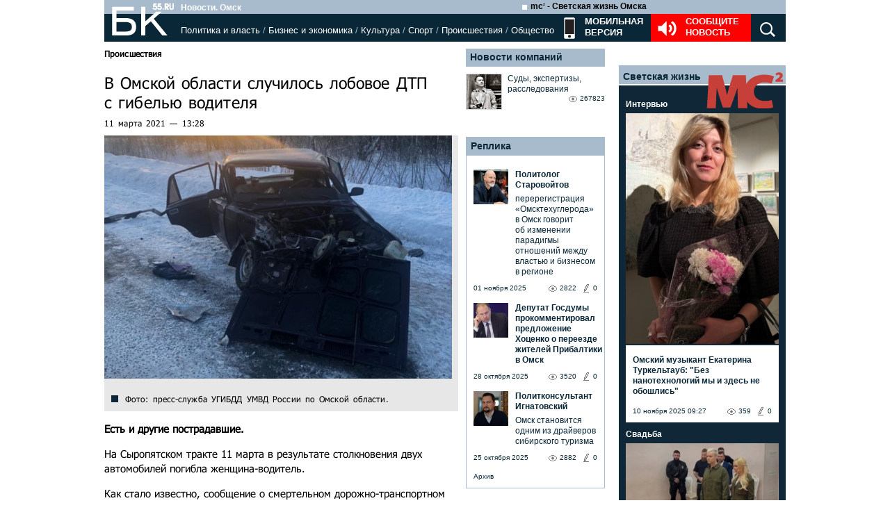

--- FILE ---
content_type: text/html; charset=utf-8
request_url: https://www.google.com/recaptcha/api2/anchor?ar=1&k=6LflARkUAAAAAEQM6BKYKpw3HxZF0Fk0CF42piE-&co=aHR0cHM6Ly9iazU1LnJ1OjQ0Mw..&hl=en&v=naPR4A6FAh-yZLuCX253WaZq&size=normal&anchor-ms=20000&execute-ms=15000&cb=7aan5xy09t6a
body_size: 45643
content:
<!DOCTYPE HTML><html dir="ltr" lang="en"><head><meta http-equiv="Content-Type" content="text/html; charset=UTF-8">
<meta http-equiv="X-UA-Compatible" content="IE=edge">
<title>reCAPTCHA</title>
<style type="text/css">
/* cyrillic-ext */
@font-face {
  font-family: 'Roboto';
  font-style: normal;
  font-weight: 400;
  src: url(//fonts.gstatic.com/s/roboto/v18/KFOmCnqEu92Fr1Mu72xKKTU1Kvnz.woff2) format('woff2');
  unicode-range: U+0460-052F, U+1C80-1C8A, U+20B4, U+2DE0-2DFF, U+A640-A69F, U+FE2E-FE2F;
}
/* cyrillic */
@font-face {
  font-family: 'Roboto';
  font-style: normal;
  font-weight: 400;
  src: url(//fonts.gstatic.com/s/roboto/v18/KFOmCnqEu92Fr1Mu5mxKKTU1Kvnz.woff2) format('woff2');
  unicode-range: U+0301, U+0400-045F, U+0490-0491, U+04B0-04B1, U+2116;
}
/* greek-ext */
@font-face {
  font-family: 'Roboto';
  font-style: normal;
  font-weight: 400;
  src: url(//fonts.gstatic.com/s/roboto/v18/KFOmCnqEu92Fr1Mu7mxKKTU1Kvnz.woff2) format('woff2');
  unicode-range: U+1F00-1FFF;
}
/* greek */
@font-face {
  font-family: 'Roboto';
  font-style: normal;
  font-weight: 400;
  src: url(//fonts.gstatic.com/s/roboto/v18/KFOmCnqEu92Fr1Mu4WxKKTU1Kvnz.woff2) format('woff2');
  unicode-range: U+0370-0377, U+037A-037F, U+0384-038A, U+038C, U+038E-03A1, U+03A3-03FF;
}
/* vietnamese */
@font-face {
  font-family: 'Roboto';
  font-style: normal;
  font-weight: 400;
  src: url(//fonts.gstatic.com/s/roboto/v18/KFOmCnqEu92Fr1Mu7WxKKTU1Kvnz.woff2) format('woff2');
  unicode-range: U+0102-0103, U+0110-0111, U+0128-0129, U+0168-0169, U+01A0-01A1, U+01AF-01B0, U+0300-0301, U+0303-0304, U+0308-0309, U+0323, U+0329, U+1EA0-1EF9, U+20AB;
}
/* latin-ext */
@font-face {
  font-family: 'Roboto';
  font-style: normal;
  font-weight: 400;
  src: url(//fonts.gstatic.com/s/roboto/v18/KFOmCnqEu92Fr1Mu7GxKKTU1Kvnz.woff2) format('woff2');
  unicode-range: U+0100-02BA, U+02BD-02C5, U+02C7-02CC, U+02CE-02D7, U+02DD-02FF, U+0304, U+0308, U+0329, U+1D00-1DBF, U+1E00-1E9F, U+1EF2-1EFF, U+2020, U+20A0-20AB, U+20AD-20C0, U+2113, U+2C60-2C7F, U+A720-A7FF;
}
/* latin */
@font-face {
  font-family: 'Roboto';
  font-style: normal;
  font-weight: 400;
  src: url(//fonts.gstatic.com/s/roboto/v18/KFOmCnqEu92Fr1Mu4mxKKTU1Kg.woff2) format('woff2');
  unicode-range: U+0000-00FF, U+0131, U+0152-0153, U+02BB-02BC, U+02C6, U+02DA, U+02DC, U+0304, U+0308, U+0329, U+2000-206F, U+20AC, U+2122, U+2191, U+2193, U+2212, U+2215, U+FEFF, U+FFFD;
}
/* cyrillic-ext */
@font-face {
  font-family: 'Roboto';
  font-style: normal;
  font-weight: 500;
  src: url(//fonts.gstatic.com/s/roboto/v18/KFOlCnqEu92Fr1MmEU9fCRc4AMP6lbBP.woff2) format('woff2');
  unicode-range: U+0460-052F, U+1C80-1C8A, U+20B4, U+2DE0-2DFF, U+A640-A69F, U+FE2E-FE2F;
}
/* cyrillic */
@font-face {
  font-family: 'Roboto';
  font-style: normal;
  font-weight: 500;
  src: url(//fonts.gstatic.com/s/roboto/v18/KFOlCnqEu92Fr1MmEU9fABc4AMP6lbBP.woff2) format('woff2');
  unicode-range: U+0301, U+0400-045F, U+0490-0491, U+04B0-04B1, U+2116;
}
/* greek-ext */
@font-face {
  font-family: 'Roboto';
  font-style: normal;
  font-weight: 500;
  src: url(//fonts.gstatic.com/s/roboto/v18/KFOlCnqEu92Fr1MmEU9fCBc4AMP6lbBP.woff2) format('woff2');
  unicode-range: U+1F00-1FFF;
}
/* greek */
@font-face {
  font-family: 'Roboto';
  font-style: normal;
  font-weight: 500;
  src: url(//fonts.gstatic.com/s/roboto/v18/KFOlCnqEu92Fr1MmEU9fBxc4AMP6lbBP.woff2) format('woff2');
  unicode-range: U+0370-0377, U+037A-037F, U+0384-038A, U+038C, U+038E-03A1, U+03A3-03FF;
}
/* vietnamese */
@font-face {
  font-family: 'Roboto';
  font-style: normal;
  font-weight: 500;
  src: url(//fonts.gstatic.com/s/roboto/v18/KFOlCnqEu92Fr1MmEU9fCxc4AMP6lbBP.woff2) format('woff2');
  unicode-range: U+0102-0103, U+0110-0111, U+0128-0129, U+0168-0169, U+01A0-01A1, U+01AF-01B0, U+0300-0301, U+0303-0304, U+0308-0309, U+0323, U+0329, U+1EA0-1EF9, U+20AB;
}
/* latin-ext */
@font-face {
  font-family: 'Roboto';
  font-style: normal;
  font-weight: 500;
  src: url(//fonts.gstatic.com/s/roboto/v18/KFOlCnqEu92Fr1MmEU9fChc4AMP6lbBP.woff2) format('woff2');
  unicode-range: U+0100-02BA, U+02BD-02C5, U+02C7-02CC, U+02CE-02D7, U+02DD-02FF, U+0304, U+0308, U+0329, U+1D00-1DBF, U+1E00-1E9F, U+1EF2-1EFF, U+2020, U+20A0-20AB, U+20AD-20C0, U+2113, U+2C60-2C7F, U+A720-A7FF;
}
/* latin */
@font-face {
  font-family: 'Roboto';
  font-style: normal;
  font-weight: 500;
  src: url(//fonts.gstatic.com/s/roboto/v18/KFOlCnqEu92Fr1MmEU9fBBc4AMP6lQ.woff2) format('woff2');
  unicode-range: U+0000-00FF, U+0131, U+0152-0153, U+02BB-02BC, U+02C6, U+02DA, U+02DC, U+0304, U+0308, U+0329, U+2000-206F, U+20AC, U+2122, U+2191, U+2193, U+2212, U+2215, U+FEFF, U+FFFD;
}
/* cyrillic-ext */
@font-face {
  font-family: 'Roboto';
  font-style: normal;
  font-weight: 900;
  src: url(//fonts.gstatic.com/s/roboto/v18/KFOlCnqEu92Fr1MmYUtfCRc4AMP6lbBP.woff2) format('woff2');
  unicode-range: U+0460-052F, U+1C80-1C8A, U+20B4, U+2DE0-2DFF, U+A640-A69F, U+FE2E-FE2F;
}
/* cyrillic */
@font-face {
  font-family: 'Roboto';
  font-style: normal;
  font-weight: 900;
  src: url(//fonts.gstatic.com/s/roboto/v18/KFOlCnqEu92Fr1MmYUtfABc4AMP6lbBP.woff2) format('woff2');
  unicode-range: U+0301, U+0400-045F, U+0490-0491, U+04B0-04B1, U+2116;
}
/* greek-ext */
@font-face {
  font-family: 'Roboto';
  font-style: normal;
  font-weight: 900;
  src: url(//fonts.gstatic.com/s/roboto/v18/KFOlCnqEu92Fr1MmYUtfCBc4AMP6lbBP.woff2) format('woff2');
  unicode-range: U+1F00-1FFF;
}
/* greek */
@font-face {
  font-family: 'Roboto';
  font-style: normal;
  font-weight: 900;
  src: url(//fonts.gstatic.com/s/roboto/v18/KFOlCnqEu92Fr1MmYUtfBxc4AMP6lbBP.woff2) format('woff2');
  unicode-range: U+0370-0377, U+037A-037F, U+0384-038A, U+038C, U+038E-03A1, U+03A3-03FF;
}
/* vietnamese */
@font-face {
  font-family: 'Roboto';
  font-style: normal;
  font-weight: 900;
  src: url(//fonts.gstatic.com/s/roboto/v18/KFOlCnqEu92Fr1MmYUtfCxc4AMP6lbBP.woff2) format('woff2');
  unicode-range: U+0102-0103, U+0110-0111, U+0128-0129, U+0168-0169, U+01A0-01A1, U+01AF-01B0, U+0300-0301, U+0303-0304, U+0308-0309, U+0323, U+0329, U+1EA0-1EF9, U+20AB;
}
/* latin-ext */
@font-face {
  font-family: 'Roboto';
  font-style: normal;
  font-weight: 900;
  src: url(//fonts.gstatic.com/s/roboto/v18/KFOlCnqEu92Fr1MmYUtfChc4AMP6lbBP.woff2) format('woff2');
  unicode-range: U+0100-02BA, U+02BD-02C5, U+02C7-02CC, U+02CE-02D7, U+02DD-02FF, U+0304, U+0308, U+0329, U+1D00-1DBF, U+1E00-1E9F, U+1EF2-1EFF, U+2020, U+20A0-20AB, U+20AD-20C0, U+2113, U+2C60-2C7F, U+A720-A7FF;
}
/* latin */
@font-face {
  font-family: 'Roboto';
  font-style: normal;
  font-weight: 900;
  src: url(//fonts.gstatic.com/s/roboto/v18/KFOlCnqEu92Fr1MmYUtfBBc4AMP6lQ.woff2) format('woff2');
  unicode-range: U+0000-00FF, U+0131, U+0152-0153, U+02BB-02BC, U+02C6, U+02DA, U+02DC, U+0304, U+0308, U+0329, U+2000-206F, U+20AC, U+2122, U+2191, U+2193, U+2212, U+2215, U+FEFF, U+FFFD;
}

</style>
<link rel="stylesheet" type="text/css" href="https://www.gstatic.com/recaptcha/releases/naPR4A6FAh-yZLuCX253WaZq/styles__ltr.css">
<script nonce="zqygo35PusyLTJFQDsnMUg" type="text/javascript">window['__recaptcha_api'] = 'https://www.google.com/recaptcha/api2/';</script>
<script type="text/javascript" src="https://www.gstatic.com/recaptcha/releases/naPR4A6FAh-yZLuCX253WaZq/recaptcha__en.js" nonce="zqygo35PusyLTJFQDsnMUg">
      
    </script></head>
<body><div id="rc-anchor-alert" class="rc-anchor-alert"></div>
<input type="hidden" id="recaptcha-token" value="[base64]">
<script type="text/javascript" nonce="zqygo35PusyLTJFQDsnMUg">
      recaptcha.anchor.Main.init("[\x22ainput\x22,[\x22bgdata\x22,\x22\x22,\[base64]/[base64]/[base64]/[base64]/[base64]/KHEoSCw0MjUsSC5UKSxpZShILGwpKTpxKEgsNDI1LGwpLEgpKSw0MjUpLFcpLEgpKX0sRUk9ZnVuY3Rpb24obCxDLEgsVyl7dHJ5e1c9bFsoKEN8MCkrMiklM10sbFtDXT0obFtDXXwwKS0obFsoKEN8MCkrMSklM118MCktKFd8MCleKEM9PTE/[base64]/[base64]/[base64]/[base64]/[base64]/[base64]/[base64]/[base64]/[base64]/[base64]/[base64]\\u003d\\u003d\x22,\[base64]\x22,\x22fMKoBsOnfEoKwpQNw7JMC1/[base64]/woNcw4JBKDMuw6/Dl8K+UjPDhSguwq/[base64]/w6Quw5vDln7Dg1cdw4zCvHDCgsOUOFIJGBJKWUbDk3FGwqDDl2XDksOaw6rDpCjDsMOmasKFwrrCmcOFGMO8NTPDkRAydcOLaFzDp8OLd8KcH8KOw5HCnMKZwrcOwoTCrEfCsix5Xl9cfWbDn1nDrcO0Y8OQw6/CrsKUwqXChMOwwqFrWXo/IhQJbGcNWMOwwpHCiQXDuUswwoZfw5bDl8KWw74Gw7PClcKlaQA+w6wRYcKyXjzDtsOpFsKraRRmw6jDlQfDm8K+Q28fAcOGwqTDswUAwpfDqsOhw41dw5zCpAhFLcKtRsOhHHLDhMKhS1RRwosyYMO5OFXDpHV/[base64]/wpzCm8OSw6vDlhnDpsOYw6bCl3YSOhzCmcOCw7d/YsOrw6x5w63CoSR7w7tNQ2lhKMOLwrhvwpDCt8Kuw5R+f8KEJ8OLecKZPGxPw4QJw5/CnMOyw5/CsU7ChFJ4aGgmw5rCnSA9w79bNsK/wrB+a8OGKRdmdkAlacK+wrrChBkLOMKZwqxHWsOeO8KewpDDk3Y8w4/CvsKgwqdww50oW8OXwpzCuRrCncKZwqLDu8KJd8K0awTDuCPCgTvDocKrwrfCkcOUw69zwo9rw5rDpEjCl8OewojCqXzDisKaCXgswpctw4xBRsK3w6hOOMKtw4DCjRPDpE/DuwB2w6ZCwqjDjyzDjsKBa8OcwoLCrsKLwq8GLjLDkSZkwq1MwoxQw5liw49KJ8KUAwDCqcO8w6/CisKIcHlxwrtbbiRbw5bDk0XCsFMZY8OtLXPDqkXDvcKiwqDDvDsUw7bCmcKiw5kRS8KhworDkRTDp37DpCQbwqTDrmbDq0c8NcOTJsKrwrnDkAvDuxXDgMKswoojwqB/[base64]/DkgR8DMKAw5xiJ0DCssK0w7PDhnbDuVjDosKHw6ZzXB12wpQXw63DjsKbw4xawo/[base64]/DiQvDmMKFwq9pfcOtKMKiRlXCtcKXVMOtw6xrw5/ClhJswrckL0vDiDRYw5sXIjp/WknCncOhwqbCo8O/[base64]/DukAEw7fDrMOBJ8OhwrvDpijCqMKEZkfCqklxw4RSwqJuwr5waMOiC3gJeAUzw7MqEx7DiMK1esOcwpbDvMK7wrVHMxXDuX7CuUdEdCPDvcOgHcKIwpEee8KcCsKXZMK2wpM5Vw8oWjbCpcKkw58CwpDCjsKWwq8PwqVRw5VtJMKdw7UIRcKNw4YTF0/DmD12Ah3CmXvCoigMw7DCjRDDpsKrw7nCnT4bRsKqUWYQcMO9Q8K+wojDi8OFw6kuw6LCvMOKVkjCgUZEwpnDjy55ZsKhwodzwozCjAvCrHFwdDsZw7jDosOBw5xuwrYLw5DChsKcQjHDoMKewoM6w5cHUsObYS7Cj8O4w73CiMOowqbDh0A/w7nChjkywroxfEHCu8K+IxMfQWQLE8O+ZsOEHVJGMcKbw4DDmUUtwpB5O2HDt0Zkw6PCoWbDk8KmFzh0wqrCu1tBw6bColpFPnHDnjrDnwHCusOdw7vDicOdfiTDkSDDisODCGtDw47DnlRcwrYkbcKWNMOibhN/wp9vV8K3L1I9wpklwq/Dg8KGXsOMIAfDuyTCtlTDi0zDscOVwq/Dg8Oqwr5+N8OKOQBxTX0qJCPCvkLCiS/CsETDt0QFRMKSH8KRwrbCqx7Dp2DDp8KaQE7Cl8KjfsO2wpzDpcOjX8OZA8Oww5gQPkMew7TDlXjCr8Kkw77CjG/Co1/DjDNkw57Ct8OTwqQUeMKSw4fCnCjDosO1CQfCsMO/[base64]/Cj8Kbw4TDq8KFwoDDrShxRFN2QC7Cv8KRT8K5C8O8wqPDpcKDwpESbsKDY8OAwpTCnsOKwonCrwtMYsKtUB9HJsO1w5hFQMKFecOcw4bDqMK/FB9VBzXDgsKwaMOFD0U/CGPDksO1SkNbOTgzw4dTwpAjCcOdwqx+w4nDlyB4UmrCjMKPw7tlw6YCOAVHw4nCqMKyS8KfXB7DpcKGw7DCnMO2w7zDlcKywqnDvXrDn8KQw4d9wqPCjMOhDnDCri5ldcK/w4jDlsObwpxfw5tjTMOIw7lQFcOjR8OlwprDuwwOwp/[base64]/[base64]/VCdDwpohLgHCrH3ChAXChcKVUwhhwr3Cv1bCu8O+wqTDqMKfM3g8McO8wofCsnzDr8KWN2Bbw79dwqbDmlPCrFhgEcO8w7jCqcOkNmTDkcKBWwbDqMOMSxDCpsOAXEjCnnhoF8KyQsOcwqnCt8KMwrzClnjDmMKLwqlPXcOdwqNCwr7CslnDtSzDpcK/[base64]/w59mw7R0NQsKTmt3ZEjDsCwgUcKSw77Cqyp8OSbDpXE5HcKFwrHDssOkXcKXw6gjw4x/wpPDlkJLw7J4HzV5VS12MMOECsOXwqVzwqnDsMK3wr1QAcKQw75BDMKvwq8FImQswq19wrvCjcO7LcKEwprDosO4w6zCv8KpZnkGPAzCqjFWHMOSwqzDiBrDrwbDngXCucODw74tLDPCvC7DhcKnbMKZw644w4hRw6LCvMONw5llVmbCpSloSAU5wo/DqsKZCcOmwprCsDtywqoQLg/DmMOjWMO/MsKpO8Kow7HChE1sw6rCvcKvwolNwo3CrHvDg8KaVcOQw5BbwrbCqSrCuwB7YAnCgMKnw6NRCmvCoGvDh8KJaV7DkgoVPXTDkhjDhsOrwocbHzVjAcKqw6XDuWoBwonCjsKgwqk/woNbwpIowr4iHMK/wpnCrMOHw6MRHCdXccK3K0PDicKGUcK7wqZgwpMow51rVAgUwpPCh8Oxw5LDjn8Fw5xewrl1w6Qgwo/CqUfCrBPDqsK+cQvCusOiVV/Cn8KqOUvDucOsbyJWRXNpwrrDlQ0awq4/wrI1w55Yw64Xd23CijkCG8KewrrCpsOHasOqSlTDkwI7w6Esw4nCmsO+PBh4wonCmMKaB0DDp8Kzw6nCvlPDq8KKwr4IKsKSw4RHcwHDkcKXwoPDtGHCsinCl8OqAXzDh8O0QmHDmsKRw6AXwrvDmQ92wrDCrV7DlD3Du8OBw7vDr0Z4w6DCocK0w7nDmnzCkMKAw4/[base64]/CrsK1w4hSScOON8KEwrYhAcK4wo7CuncewrzDnT3DhVgAGGUIwqArPcKsw4zDpVTDlcK9w5LDnBBdGcOdTcK1O3PDuiLCoR06DCbDn0xyP8OeES/DncOCwpNaL1fCizvDminCnsO6L8KGIMKTw4HDs8Oaw7sWAkUvwp/CucOfJcO7akU/[base64]/DjjnChwVoEsO0LHUrw65ZwqPDhMK6w6jDrMKwcTx5w63DgC8Lw4hTQCsEdznChi7CqX/CqsONwpkGw5jDhcO/w59aNTsPeMOJw7fCmnfDqUrCvcKFEcKnwrfCinbClcK4IsONw6hKG017J8KYw7AJFUzDlcOYUcODw4nDnFlueX/DvmQgwqJkw6HCsAvChz0fworDkMK6w6gKwr7CpjUvJMOwKEgXwoIlJsKGZgPCvMOMey/DlWU8wptKQcKgKcKxw58/[base64]/[base64]/DhTFVdsKtGMOlwqE6wo3DkcORDMK6UwzDmcKjw5PCnsOwwoE/D8KLw7HCvy87BMKPwp49Uy5kKsOfwo1uIxE4wqkZw4F1wp/[base64]/DjxTCtkrDnh3DnMOMw6lKw5TCqsKFwoR8wqIdAVZ5wrJ2J8O7d8K1IMKhwopfw7Afw5TDiiHCscKQE8KFwq/Ch8KAwrxkYX3CqTjCocOpwqPDrCYAcTRbwootBcKTw79vY8OwwrhRw6RuVMOlHSBuwrPDrsK6AMOzwrdJTVjCpz3ChwLCmkgCClXCnS3DocKVU3A+w6Newp/CrkN+ZzgeScKHBh7CncO5a8O5woF2dMOBw5Qowr/DmcOLw7tcw4Edw5VGScKUw7QpAUTDlTp5woknw6jCpMOzEy4eDsOlEhXDj1XCtSl4CSk3w5p/wqLCpiDDpTLDuXFwwpXClDjDhHBuwpsLwpHCsgHDkMOqw6I6V1ExDsOBw5rCrMKTwrXDk8Omw47CqHkEesO8w71Pw4zDqsOpcUVkwrvDhk0iQMKlw7LCpMOdBcO/wrM7E8O4JMKSQTZzw4sAAsOcw7zDlybCosKUWToPdg0aw7/CvzVWwqrCrSdXQsK8woh+TcOSw4PDiFTDpcOpwqDDtkxLAwTDkMOtGXHDjjFZGWjChsO2w5DCnMOJworDuxHCssKsdSzDo8K1w4knwrTDgD1ywp5dQsKVUMKNw6/DpsO9cx59w73DklVPTmIhe8Kmw6IQXcOlwoHDmmTCmi8vfMKREkTCpsORwprCtcKowpnDgRhRa1l2SzZ6FsKjw6lXW2XDv8KQHsKeUDvClSPCjjvCjsO1w7PCpCfDhsKgwrzCqMOQC8OIM8OxAE/CtGsEbcK6w67DrcKtwobDtsKow75wwqt6w5DDkMOjSMK/wrnCpmTCj8KuQlXDu8OawrIOORvDvcKJLMOuXMKgw7zCpMKqexXCuFvClMKqw78ewr5Dw71BeEMFIhJzwpTDjTvDtAI5bzVTw7oMfw1/OsOiOE1qw6gxFiMHwqpzdsKQcsKiUCXDikfDtsKVw7rDq2nCo8OxeTYnGWvCs8K9w7TDssKKaMOlAcOiw4XCh0TCucKaI2zDvcKmXMOAw7vCgMKJRAHCmyXConrDpsOaesO/aMOOaMOhwokuSMOiwqHCgMOpfijCinIXwqjCj0h4wqdyw6jDicK5w4QQKcOuwr/Dm0fDsHzCh8KfLEdOVMOaw5nDqcKyC3ENw6LCgsKRwpdEasOnw6XDk1BQw77DvycywpHDtQU5wq91AMK9wpQGw4hlWsOPU2HCqQVHe8KFwqjCpMOiw5XCrMOEw4VhaDHCrsOdwpnChy9GVMO1w6pGa8Oow5pHZMOew5nDlwI5wp5KwrTCjwl/XcOwwrbDlcOUJcKYwozDt8O0LcORw4/[base64]/DmsOBb8OjWcOWw7kew6lmw7PDpMOgwrLCtcOSKg/DsV/DrCpWWRXCtsO8w6hkYxtvw7nCt3Fkwq/CrcKPIMOTwqgPwotxwrxJw4pzwrDDtHLCllvDpCrDphnCkRVoMcOFEMKCcEDDtSDDkRs5KsKVwrTCh8KWw7IKNsOsBMOTwpnCqcK0N1PDlcOGwqMuwrZKw57ClMOJcU/[base64]/CgsOGw5XChnxUw5AhEsK2TxDCicKVw70sYsOLPnzDiFFnDGgqYMKCw7cfHQXDuHvChilvIXNjRS/DgMO1wrjCviDDjAc8Nh5+wr07BXI2wrTCmsKPwrh1w4d/w7fCiMKMwqogw449wqDDkh7CkT3CjsOZwoTDpDzDjEHDnsOCwq4cwoFBwplvGMOJw5fDjBwSV8KKw6EDN8OLOcOxYMKJdhNXF8KGF8KHS0w8bzNtwp9aw7vDoCsKe8O7WEQjwpgtIR7CjkTDmMKvwo52wrXDrMKiwpzDpkHDmll/wr44fsOvw6BMw7fCnsOrEsKXw7fCkxIcw5c2CsKWw7MCeH0fw4LDgsKDHsOtw4UeTADCo8OndMKfwonCpcODw5tAE8KYw7LDpMO/bcKceF/DgcKuw7nDuQzCiBDDr8K7w7zCusKue8OSwpDDmsOXLXvDq3zCpCXCmsOtwo1uw4LDijoTwo9aw6tDTMKZw5bCjVDDv8KDDcOeLzdZF8KYOgrChcOXKjtnd8KQLsK+w71dwp/[base64]/w6hsQD8pwqPCm8O6wqjDmULDnsOHwogsIcO0WnhhAz9mworDgizCh8OscMKywpAUw5clwrRdaGzDm0EzAzVWIG/[base64]/CrRzDucKAL07CqwLDgArDlD5eVsK8M0jDlClvw501wpBWwqPDk04Cwqllwq3DhMKtw4dowoPDs8KuMTdteMKFdsOeA8OUwpvCmFLDpxfCngc9wrLCqwjDumcXCMKpw6/[base64]/w6/DpMKwwoFBwotxfMO1TDVIw5vCkcK4BG3DiDPCgVlRbMOdw7hXScORY3x5w5XDmQFqU8OvV8Ocwr/DnsOID8OvwpHDhFLCu8OrCGwfLBc5cVPDnCDDmcKhHsKSWMO1ZU7DikgeRDE9P8O7w7opw7LDolU5CFJXMMORwqBlb1xfUQBJw7tywqAOAntfDMKGw6N9woEtXVk4DHBwAgXClcO3HmIBwp/CqsKyD8KiD1jDnSnDtQ4AazPDp8KMcMK4fMO6wofDuG7DizJ8w7XDuwXCu8KiwosUT8OEw6wTwphqwrnDrsK9wrTDi8K/JsKyOANQMcK3DUIVX8KVw7bDuTLCtcOxw6LCmMKeMmfChUsIA8O4dQjDhMO9esOAaEXClsOQSMOWK8KMwpLDoiU/woEswqXDjcKlwplNTFnDhcOXw7p1SCh1woRgG8OjLFbDkMOnT2xBw6jCiGk/DcOpQW/Dl8O2w4vCqgHCs0LDsMOfw6TDpGgwSsOyPk7Ck2DDoMKwwohtwonDnsOJw6saHGzDmxcbwqcbE8O8a3xMU8Kxwr1pQsO3wo/Dp8OPKkfDrcKKw6nCgzXDusKyw6zDn8K3wqM1woJ8UV18w6LCvxB8csKjw7vCpsK/[base64]/CvMOTw7wECsK8wofCnMKtYkrDj8K7YQtuw6McOUXCjsKtEsOjwq/CpsK/[base64]/[base64]/fyTDjMOAH8O9w5rCmSRUWBt2bsKSQ8KZfTzCiMOHO8Krw4RSWcKcwphaasKQwptVW0jDpcOjw5XCtsO4w7wLez5nw5fDq2stdlzCuxIZwpV5wpTCpmt2wo8IGDt0w7cgwpjDucKyw4XDnwBlwpcAOcKgw7soBMKRw6PClcOzb8O/w7YNCAQcw6bCpcK0c1TDhMOxw5sJw6XCgUQewosWX8KZwpzDpsKVeMKuCTnCogp4WWnCjMKlUEXDhkzDu8KrwqHDr8Ksw4UfVSHCvm/Co0YewqF/RMKJIsKgPm3CtcKXwrkCwqVCdVTCo1DCuMKTGwxgMgI9GUjClMKawoY4w5XCrcOOwoUuACwiMFgPbsO1EsOZwpl3dsOVw609woBww4rCgynDgRLCscKARkIEw57CowsLw4TCmsK/wooewqtxEsKsw6YHJsKHw4Q8w7XDjsOCasK7w6fDp8KZb8KzDsKJVcOIcwfCrQ/DlBRHw6PCnhlYFDvCjcOuM8Kpw6U1wrQ4WMOuwqXDk8Ked17Cly0qwqvDqzTDnVU1wqlUw77Cnl8LRT8Vw6nDsn5Jw5jDusKnw48Hwr09w6TDhsKsc3UfUTvCnmEPa8O/fMKhdUjCuMOhWVt4w4LDhsOSw4jCh2XDtcKhSkIwwr5QwprCsUrDtcO0w7zCocKgwojDncK0wrB1ZMKUAyVcwpgcDFtvw4shwobCqMOYw6ZuCMKxaMOgAcKZG3DCilDDiiUIw6DCjcOHTCM/WkHDoyY5IETClsOeUjTDqHzDs2bCvnoow6hbWB/CvsOoQcKyw7TCtcKaw5rCkEd7K8K3YiTDr8Kiw4XCkiHCnwjCpcOyesOcEcKDw6VQwoTCuApmAl1Rw5xPwrxEIW9xXVkjw4wMw6lkw5LDhAQXIHLCi8KLwrVUw5o9wrnCjcO0wpPDncKTb8OzZgF4w5RdwqN6w5VUw4MbwqfDoTzChHvCvsOww4ppHGJ/[base64]/Dr1Vnw7Y8Q8Oxw50Kwokhwr4Pwochwq9vOMKbw44sw5fDkRs1MQLCtcKUGMOIGcOFwpMqO8OqPArDpWRrwqzDjzfCrkBZwqNsw4clCEQVATzCnz/Cn8KGQ8ObWRbCuMK6w7FbKQB6w4XCucKReyrDowlew4vCisKrwpXDk8OsXMKBVxhcTwYEwppdwrM9w5V7wqLDsnrDg0zCpQ57w47DpWkKw7xzcw9Vw7nCrBTDtsKcAwlSJnjDjF7CucOuGl/CgsOjw7hmKlgvwrcRc8KGLMK0wqt0w54sDsOAK8KGwptwwpXCoxjCgMKvw5UPEcK+wq1gaHDDvnkfJMOgTcOVCcOBA8OvaXbCsDnDkFLDjmzDoi/[base64]/CoxtsbiQOXEPDsjZDwrRDb0Q9KSkyw4x2wq3DoUQyLMOYQkXDiSvCogLDi8KuPsOiw7wbdmM3w74lBlsFUMKhZU8sw4/DsnE9w6hedMKIKTY1D8OXwqXDk8OAwovDmcOMZsOQwrAneMKEw43DksO1wprDkhgvBD/CtRh8wpfCm3jCtCsxwqdzA8ODwpvCjcObwpbDl8KPVkLDhX8nw6zDscK8MMOFw71LwqnCn0LDmDrDnFPClgAfUMOKe1/DhjUzw6LDgHklwrNsw5wVMkTDgsOWKcKcT8KHe8OZZMKSf8OdXzd/[base64]/CksOQw6dswok6d0LDuU8+woLDqMKCw7/DsMK6w7JWAjrDrsOfEHAQw47Dt8KZGxIFL8OewrLCrD/DpcO+cFktwrbCusKYG8OrdE7CgcKCw7LDnsKgwrbCv1xiw7VaARFewppBD09rGyDDjcOVLkvClmXCvU7DpsODDmTCm8KAFGvDh3HCvSJBPsOOw7LChVDDlw0PRGjDhl/DmcK6wroRJEAnfMOvYcOUwr/CmsO0ei7Cm0LChMOkaMKEw43Dt8KzcDfDjDrDsVx5wrLDtMKvEcK0UhxeUVjCuMKYGsOUEcKzLlnCv8K0FcKyXRLDliHDsMK/AcKEwqZpwqPCrMOPw7bDjgEWI1nDtG1zwp3CmsK/SMK1wq/CsB3Ct8K8w6nDlMKBFBnCh8OMKBoNw4sEW3rCscOlwr7DicKREgB3w4ANworDhRtxwp4VSlzDlipvwpzCgw3DsTrDtMOsbnvDrMKbwozCiMKdw6ACXS8Vw4UBEMOuQcOxK2LClsKbwofCpsO+PsOgwrcBLMOGwo/Ch8Kkw7ZIJcKSQ8KXfzDCicOrwpsOwqdTwp/DgXXCmMOgw4LCvATDlcKpwpvDnMKxOMO9UXhnw53CoSgEXsKOwrHDicKnw4zCjsKiUcKjw73CgsKyFcODwpnDrcK0wq3CsS0PJ052wpjCsDnDj1gqw45YLAhWw7Q2QsOHw68nwrXClMOBPcOiG1B+SUXCvMOoDwl+VMKKwrxtLcOuw5rCim1/WMO5P8KMw7PCixDCvcK1wol5XMOdwoPDmwRWw5HChcK3wqppJC1lKcOHNz3Dimcmwrsnw6bCkS/[base64]/DuCQpDGLCjwJ/KsKJT8OFw4wXUsKVVsOGNXsPw63ChMO/[base64]/[base64]/[base64]/Dh0nCqcKBWMObF8Oew6LDq8KuO8OJw5A7wqzDnnnDpMKAOT9RAGA1w6VpPjhNw4NCwpBPOsKpK8OfwqEaGGbCiDDDkwLCvsOvw60JfDdhw5fDssK3H8OQHMK6wqHCt8KaTF92KTfCv3/[base64]/DnC7CrsO3wq4qwrlGYcOGNMK+HcKMUhs2w5diVcKCw7LChHbCrEVlw5nCgcKND8Oew5k7W8K3cBYYwplQw4MLJsKFQsKrcsOoBF0nwrvClsOVEHYCSlVcMUp8UTXDuSYMUcO/DcO5w7/DgMKrTB0pfsOaAC8oeMOIw5XCtxpiwrd7QgTClGl4W3/[base64]/Cj8OiwovCnAcmGcKzw5zCtxQCwqTDr8Kfwr7DgsOlwq/[base64]/CkB/Cu3jClXLDkCXDmxBlw7nCrTDDt8OCw4nCpyfCsMOxNilswrFfwpEnwrTDqsOTUjBhwpExwqR2LMKOQcOzdsKyf1NkUcK9MxTCiMOnWcKJLxl5wrDCn8OpwoHDksKxFEADw5kJJRrDrRjDuMO7DsOwwozDujTDucOjw516wrs5wqpUwpxqw5/ClSxbwpwUTTZ0w4XDjMO/[base64]/DtsKdMwnDpgrCssOqJ1BWw6x6w5/Dk8OPw6Z2BDXCi8OZFglXMkF5DcO2wrMHw6BdczhCw4cBwrHCjMO2wobDqsKDwqI7bcOew7x3w5fDisOmwrtDZ8O9ZBbDtsOPw5NiMcKew6rCgsKAcsKAw4Blw7dJwqhkwprDgMKxw7cnw4vCqk7DkV0tw4vDqlnCvC9gV27Cv0HDjMOYw7TDqm/Dk8O2w63DuFfCgcOdJsOKwo7CgcOFXjtYw5XDtsOrVmzDkl1VwqrDnC4fw7M+dFnCqR54w5k4LivDgk3DjmvCpXJtHHtPK8K8w50BMsKPMHHDocKQwr/CssOXYsKjT8K/wpXDu37DjcOiY0YSw4HDinjDvcOLEsOIR8Otw6DDqsKgFcKTwrrCrsOrasKTwrrCtsKRwo/CtcKkdgRlw7nDiy/DusK8w4h6asK3w4xTTsOJAMOdGHbCtcOpO8OxcMOpwpg1TcKXwoLChWt9wqFNDTFjAcO+Ti/Cn3oJMcOvacOKw4/CsgPCskDDh2c+w4HCll83w7fCrCgpIRHDg8KNw4ICw5A2MjnDkjEawrvCtiUdMGHChMOfwrjDpmgRbMKKw4FGwoXCm8KewqzDpcOSPMKjwpQzDMOPfsKJQ8OCO1IIwqHCiMKmM8K0dhhAPMONGyzDrMOiw5M6BR3Dpn/CqhvCusOJw5bDsTbCnC3CnMOGwr4Qw6lRwqI5wq3CusK7w7bDoT1cw6kHbmnCmMKGwoFoQEgHZWNlYUnDgcKnVAUfAzVuY8OuMcORC8KIdxbDsMOkNQrDjsKIK8KEw4jDuRhsPyIdwr08HcO4wq/Dlw9PJMKfWyjDqcOLwqVqw5M6G8OYDkzCpxbCkTsBw6I4wojDhMKcw43CgnMfPFxzX8OLAcOmJMOsw7zDuwxmwprCq8OoXDQkJMOeR8OFwpbDo8KkDxnDrMOFw7sQw51qZx/[base64]/wqQ4X8KTwozDhwPCjwV+wrrCo8KULwTDoMOHw7ADP8KCGzvCkGzDqMObw5jDmT3Ci8KQQRLDpATDgB5KbcOVw5MHw6Ngw7YQwoRiw6o/[base64]/wqcBN2XDo057w7ZZw4kCw5U4wpPCq8O3Ox7CkmfDoxjDsTzDi8KewrrClcOPXMORdcOffldjw4V1wobCiGfCgcOAC8Ojw69pw4PDmyd0DCXDlh/DqT9wwoTCkS0cIy3DusKCcipWw6R1UsKJFFnCmxZNEcOvw79Qw4rDu8KyLD/CjMKswp5ZM8OCTnLDux0Qwrwfw4N5JVIBwrjDvMOlw5EiKHphQRnCsMKSE8KZesKtw6ZtPQQrwqwfwqvCmHsJwrfDj8OnBMKLCcK2FMOaZ2DCnjdqeyLCv8Kiw6hsQcO4wqrDgMOiaCjCu33DucO9DMKiw5Eqwp7CqcOGw5/DksKUQ8Ozw4LCk1YXcsO/woHCn8OWERXDvG46WcOmEW9mw6zCiMOIUXLDn3QBf8OfwqZvTFhyPijDqcK7w7N1X8O4I1PCoyDDncK5w4ZbwqoAwpHDo3LDhXg2wrXCmsO3wqNhIMKnf8OSHQbChsKaIFQ5wqNqeAkNF2/[base64]/cMK8w7HDhsOLw6xLwoANL8KJw5BGOinChyVBKsOZEsKRThUIw49BYcOGd8KQwpvClcKpwrl2WT3CtcO5wqHCgxHDqzTDtsOrDcKrwqPDjW/DpmPDtDXCm3E5wq4QS8O6w7rCnMOTw64BwqnDk8OJfgpVw4Z9bsOvZFVCwoshw4HDllpCNnvCpSvCmsK9w49sX8O4wrEYw70Iw4bDtcKPAjVewpPCmksRN8KEN8K+FsOdwqPCnnIqasK7wqzCkMOBHVNSw73DsMOOwrdtQcOrwpLCnRUbQ3vDiFLDicOow5I/w6bDtcKew63DvwfDtUnClSnDkcOhwosRw6pidsK+woBkGw4dcMOjJkxLBcO0wpVvw7/[base64]/CnRAVw4oEwpfDh8KVS1wSc2LCusKYw6bCgMKMaMKncsODKMOrfcKJB8KcTBbCoVBrAcO3w5/DosK7wq7CgnlFM8KXwrjDisO7W3IJwo/DgsKkPV7Cum8mUyrCsDcobsOkcjLDq1MRU2XCo8OFWz3ClVoTwrFXFcOjf8K8w67DvsOQwph2wr3CkxzCg8KWwr3CjFItw5/[base64]/woLCocOTSCR7wrLCg8O6VcKDw6XDrxfDgVnCiMKJwpHDmMKDOELDgGXCmRfDqsKmAMO5VltfZ3lHwofCuQEYwr3DucOsWsKyw7fDug0/w4QMTcOkwqAIARp2LRTCvWTCkUtlUsOAw7EnVMOWwrw/BCnCk2sNw43DpMKXecK+VcKZCcOUwpbCnsKlw4hOwpwQYMOwb3zCn01sw47DhjDDrRQHw4IAFMOwwqp/w4PDm8OLwrwZbycTw7vChMOmbFTCo8KUQMKhw5g4w4YyI8OaAMK/[base64]/Cs8Kow5powo3CkMKnVsONXl7CkCDDnD/CjkTCth7DuX9JwrUXwrrDu8Ojw78Rwqs8YsONMDYYw4/CkcO0w7LDsmlawp0Mw43CqsOOw69aRXnDr8KyecOFw5UJw4jCkMKfP8OsOXVBwr5OLlAswpnDhkjDp0bCscKzw7E2O3jDssKmLsOowqQsCH3DpsK7HcKDw4XCnMO+XcKaRAsNQcOfHDMXwqjCl8KNC8Oww4UQO8K8LE0+F2dXwqBgRsK6w6bDjG/CiDvDrlUKwr7Cm8OIw5/CpMKwaMKGX3sAwpc+w6sxUMKUw7NLdjJNwqh7PllCGMKVw7bDqsOvKsOjw5TCsFfDuxjCln3CuH92C8K3woRiwotPw6EFwrccw73CviHDh1NxOjNITS/ChsOgQcOVfVLChMK3w6pCeQMdKsKlwpBZLVoxwqAiHsO0wrBCXVDCvmnCkcOCw4xARsOYKsKUwoLDs8Ofwrg3CsOcUsOvZMKow6YbWsOSFAk7EMKtMRLDqsODw6VCT8OuPCPDlsOVwr7DrMKBwpl5ZWhWUhANw4XCgiAyw6w4OWTDsA/CmcKDPsOSwonDhy5oP1zCjE7Don3Dg8OxDMKvw7DDrh/Cpw/[base64]/CwLDlF5wX8O+PcOAw7/DtMKLCX9xFMKAL09ywo7ClXMZZFZXbRZRTkctRMKedMKPwrQbM8OLFcOGFMK2I8OdEcOZCcKqEsOew7Igw4MGVMOew5xZVyNFBkBYHsKEfg96UFNXwo/CisO5w4NOwpN6w7Arw5RyOgoidz/[base64]/Cn1/Cj8OpLSPCpxnCh8KAfcOVB1zClsKaK8Ofw7JyFHNFBsKHwpd6w5jCgBt+w7nCt8O7CsKGwqEww40DJMOpCB/CnsKDIMKLMCFvwojDs8OoKcK/[base64]/CgGYHTsOOVMOTcQAsw6DDsnRLw5cmCcKFRcOQMmfDj2EOO8ObwqnCiRTCq8O9QsOSb3I3BSIzw6xGGiHDpnwzw4fDiWDCrn99PRbDry3DrMOWw4Bjw7vDqcKnJcOOXHxERsOIw7ArMV/Ci8KyPcKEwr7CpBBtH8Odw6o+RcKZw78FbHsqw6p6w7LDtFNKXMOxw4/DicO7MsOxw4xgwpo2wox+w75ZOiMUwoLCpcOwVxrCuhYCdMOSGsOrEMKlw5UUTjbCnMOLw47CksKhw6DCpRTCmRnDox/Dm0HCrhbCh8O4wpfDhWXCln1PZ8KRwoDCkzPCgWDDl2MRw68xwr/[base64]/CucKJOzTCi23DqsOQLMO1Fh4Xw5MCw6tfPGbCqAR6w5sBw6ZoN1AId8O7EMOIUcKVGsO9w6E2w5nCtMOiEV7CsiMSwphTVMKDw4LDpQNuTUfCoSrDpB0zw63Djz1xacOpKWXDn2PCjmdxOg/CusO4w4RiLMKtK8KMw5Fbwpkvw5IdKWVzwoXCksKZwqjDjUlFwpnDv0wNMAVBJsOUw5TCnmXCsmgXwrHDtx04Rlg9XcOkFizCncKfwpzDlsKKaVnDnDVgDcOJwp4eRnjCn8O0wpldPmBtUsKqw7jCgyPDo8Klw6QMRT/DhWYJw5MMwrJTLsOpehnCrQHDhcKjwrFkw6JTXU/DksKiODPDucOYw5fCusKYSxM4E8KEwqbDpkouSBU5w5RNXHTDnl/DmQVSXcO7w7suw7nCpWrCtVrCoWXDtkTCjzLDjMKZTcKcSQsyw6lcPBhmwpUrw45LIcKhKCkAaVl/KggNwpbCuXTDlyLCscKEw7stwos9w7DDmMKtw55tVsOowq/[base64]/DlsKWEHUlUcKVEy8lw450wqvCisO8wpDCpcOwDMKMesOLSWPDicKyIsKpw7PCgsKAOMO7wqPCgn3DnGrDhSLDhDMpCcKZNcOdRQTDscKEBFwpw47CmSPCiHsuwq7DpcKIw4QEw67CsMOaGMOJCcK+DMKFwqVwJQjCn11/IB7CtMO0aSc0BcKHwoswwociEcO/[base64]/DusONwqTCrSJwIMOEwrvCkAvDgm3CqMKRwonDg8OiQU13elLCr0FRXjddC8OLwo7CqmplNks5a3nCvsKebMOWYcOEEsKuIcOhwp1cLk/DqcOMAx7DkcKlw4VIF8Obw4t6wpPDl3ZewpDDlhYTHsOGLcO2WsOqbGHCn0fCph17wqfDiAHCsGBxHQfDp8O1LMOaZmzDkkFLasKCwrdrcR7Cqx0Iw6dyw43DnsOxw5dYa1rCtyfDvB5Yw4/DtAkGwonCnXJpwo7CjmJKw4jChj4Owq0Tw5EPwqYKwo18w60xcMKfwp3DpG3ClcO4OsKsQcKBwrvCqT11SCItYMOAw5HCusKLX8KAwqE+w4MXbx4ZwoLCmXZDw4nDiAlzw6nCuWxQw7kWwqjDjS0JwqEBw4zCk8Odb3/DtCwMfsOTZ8K9wrvCncO0NwtTPsOTw4rCoAXClsKMw5/[base64]/DvhkLTMO0WGNiw5PCuDLDjMO1FTHDkFBhw4sTwo7ChsKVw4LCtsO9WQrClH3CncOQw5zClsO7QsOnw4YRw7bCu8KtJxEAVRFND8K3wrTDmk7DjFHDsiAUwoZ/wqDDk8O1VsKlDgTCr1MJasK9w5fCrEF4XUwOw5PCsEhFw4QfEFnCoznCj0ctG8Kow7fCn8K5w74/I2DDnsOEw53CisOHIcKPYcOfYcOiw4XDsHLCv2fDp8O4S8KbaTzDrBo3FsKLwq5iPcKjwokQDsOsw68Pw45/KsOcwpbCocKNXTENw4DDqMKuXAfDu23Du8OIAxfCmSluOSt1w43CtAfDhynDtztSUlDDpgDCv0JNYGwsw7fDmcOdYV/Dj1NpCxxAXsOOwpTDhXlLw5wzw7UBw5MHwpvCtMKVHi/DjcKTwr8kwpPDixYIwqBKEhZVEUPCpGjCj3c6w6YZW8O0GRAww47CmcOswqDDvAwQAsORw5FMT00swr7DoMK+wrbDncO9w4jCjcOkw6bDu8KCVlRvwrLCnzJ7JzvCvMOAH8K/w4rDmcOhw75ow6HCisKJwpDCkcK5EWLCmglxw57CqXvCpB3DmcO1w481SsKKZ8OHJE3CnBIQw5TCjsO9wr5mw63DmMKRwoXDqWoQM8O+wqfCm8Kvw4t6WsOnbkrCicOncSHDlMKPQcKZWUJlYlZ2w6sTSkxLSsOSQMKww4nCr8KTwoYmTsKMfMKIED1acMKCw4/Dh0TDkEPCkmjCoGt2IcKKecOJwo9yw7scwp4yFDbCgsKsXDPDpsKhX8Ksw6Eew6F/KcK4w57CvMOyw5zDkRPDqcKnw4vCo8KULWHCkFQkd8OQwpPDkcOswq5TUVs/fg/Dqj4kwqbDkHEHw6PDrMOcw43CvcOawqvDhEnDtcOIw6HDpWrCrgDCjsKPFwNXwqJrEWrCvMK/w4PCsFrCm2rDusOkNQlDwrpLw7E9WxMCcXE9dDFCE8K8GcOzV8KuwovCtx/DgcOXw6JFZx12LlLCl3MCw6jCicO1wr7Clilkw47DlBdhw5DDnRApw45nYMOcwrB4PsK3w4YNQScMw47Du2RvMWgyesKow6pfVQ0iIcKHETfDmMO1CFTCqMK1F8OAJQLCn8KCw6YkQcKYw61xwp/DoG1Xw5HCuXvDu1rCs8Kbw7/CqBV8BsO+wpsTeB/DmMOtElQKwpAYWsKfEmBEesKnwrMwXsO0w5jDvnfDssKTw4Yawr5wK8KDwpMkbkorbQRfw5AlUAnDjU0Ow5XDv8OURWItM8KKKcKjUCZRwrbCgXAlShtBDsKWwqvDkAskwrBXw4VkBmjCkEzDt8K/[base64]/Ch8KEwoLCvMKjdFowwrzCocKtaDbDjcK9w7IMw6HDvsKsw49VLFLDm8KQIS3Co8KLwrxUQRddw59xPcOdwoXDiMOeHXQ/wpoTWsOTwrM3KQhCw59dORDDp8O4PFLDnlMhLsOMwprCkMKgw5vCvcOFwr5QwojDnMOrwrdcw5LCosOdwq7CncOgfFIHwpvClsO3wpTCmiRONg0qw7PDvcOPFlPDrXvDmMOYYXfCv8O/acKbwqnDl8O8w5rDjcKpwqYgw6gBwoEEw6fDo1LCknXCsnTDsMOLw5LDhzVzwoVDbMKkI8KTH8KowoLCmcK+KsKTwq9qaCp6OMKlDMOMw7EewrNPYMKwwqE8dzd6w7FuHMKAwrA1w4fDhRp9fj/DhcO1wrPCk8O4GBbCpsOUwpApwp0Gw6ZSG8O4bU9yBsOBL8KIK8ObCzbCr2V7w6PDuUJLw6w2wqkYw5zClFd3EcOnw4fDhnwmwoLCsU7CrcOhJizDr8K7PEV+Z18QA8KTwr/DtH7CpsK3w6XDjX3Di8OCTSrDhSx9wqJ9w5owwpnCjMK8wrgSBsKhVAzClhPCukvCq0HDlAAQwoXDqMOVISA6wrAeesKrw5MsZcONGGBHUcKtCMOhGcKtwpbCpGjDtws8C8KpIEnCpsOdwqjCpWZ3wpFaEMO4JsKbw7/DghYsw4/Do3huw67CssOiw7TDosO7woDDmVzDjBh8w5vCjxPCk8K4OUo9w73DscORDlfCrsOWw6UXVELDvCHDo8Kaw6jCqkwDw6nCk0HCvMK0w6xXwpZdw4/CjTFfC8O4w4XDnWx+SMOvR8OyF0vDgMOxTgzCkMOAw6Zqw55TYBPCoMK8wrZ+QsK8wqs9ScKQTcOqasO5EB5jw5UXwrUAw4DDr0/DqwvDuMOrw4zCsMKZEsKkw6zDvDXDk8OcG8O/fU05PzgGfsK9wrXCmw8Pw5zDnmfCmArCg1l2wobDq8KQw4s+L1MBw6vCiUPDvMKjOWQew6lHR8K9w7o4w6hdw6XDjkPDoGBAwp8Twr0Pw63Dr8KMwqHDlcKqw7UlO8Kuw53CmSzDrsOSU0HCmVXCrsO5QATDjsKvP3nDn8Orw4gpV3kmw7XDgFYZa8K9b8OWwo/CmgfCt8KjBMO1w5XDkFRyWD/DhB3CucKzw61vwqXCqcO3wprDkzvDmsKew7jClhA1woHCoQ/DkcKrDRQPJSHDlsKWWgrDt8OJwpM9w5LCjGYkw4tuw4LCnw/CoMOawrjCosOFMsOgKcOUe8O9IcKVw59XYsO9w6bDmHBDc8OeM8KPRMOSMMODV1E\\u003d\x22],null,[\x22conf\x22,null,\x226LflARkUAAAAAEQM6BKYKpw3HxZF0Fk0CF42piE-\x22,0,null,null,null,0,[21,125,63,73,95,87,41,43,42,83,102,105,109,121],[7241176,319],0,null,null,null,null,0,null,0,1,700,1,null,0,\[base64]/tzcYADoGZWF6dTZkEg4Iiv2INxgAOgVNZklJNBoZCAMSFR0U8JfjNw7/vqUGGcSdCRmc4owCGQ\\u003d\\u003d\x22,0,0,null,null,1,null,0,1],\x22https://bk55.ru:443\x22,null,[1,1,1],null,null,null,0,3600,[\x22https://www.google.com/intl/en/policies/privacy/\x22,\x22https://www.google.com/intl/en/policies/terms/\x22],\x22YG+tQRLEwhQoujq5w9XNplXvy9uSWOTujO51K6dETXY\\u003d\x22,0,0,null,1,1762785578605,0,0,[220],null,[6,246,251,90],\x22RC-jy3G92N8t5FBHA\x22,null,null,null,null,null,\x220dAFcWeA6xBHQDcjKcCPQXy9nBh0LENVzcld2mudspf9DJaY6dYKANYP18fZo01buny0B6s4mrx_VNbR5F6K-qQH-NHDti-UKmgg\x22,1762868378629]");
    </script></body></html>

--- FILE ---
content_type: text/css
request_url: https://bk55.ru/typo3conf/ext/bkinform/Templates/bkinform_news_shortlist_noframe.css?1526367599
body_size: 314
content:
.news-shortlist-noframe {
    position: relative;
    margin-bottom: 24px;
    margin-top: 24px;
}

.news-shortlist-noframe .news-shortlist-list {
    margin: 10px 0;
    padding: 0;
}

.news-shortlist-noframe .news-item {
    padding: 10px 0 5px 0;
    margin: 0 0 10px 17px;
}
.news-shortlist-noframe .news-item:after {
    content: ".";
    visibility: hidden;
    display: block;
    height: 0;
    clear: both;
}

.news-shortlist-noframe .with_img {
    list-style-type: none;
    padding: 0;
    margin-left: 0;
}

.news-shortlist-noframe .news-item img {
    float: left;
    padding-right: 10px;
    width: 50px;
}

.news-shortlist-noframe .n-content {
    display: inline;
    margin-left: 0;
    width: 186px;
}

.news-shortlist-noframe .n-content-with-img {
    display: block;
    margin-left: 60px;
    width: 125px;
    min-height: 50px;
}

.news-shortlist-noframe .n-title {
    display: inline;
}
.news-shortlist-noframe .n-lead {
    display: block;
}

.news-shortlist-noframe .dopinfo {
    display: block;
    float: right;
    width: 170px;
}

.news-shortlist-noframe .counters {
    display: block;
    float: right;
}

.news-shortlist-noframe .dt_time {
    float: right;
}

.news-shortlist-noframe .view {
}

.news-shortlist-noframe .comment {
}

.news-shortlist-noframe .archive-link {
    font-size: 10px;
    margin-top: -5px;
}



--- FILE ---
content_type: text/css
request_url: https://bk55.ru/fileadmin/jscript/jcarousel/skins/bottom_see_also_v2/skin.css?20160330
body_size: 1057
content:
.jcarousel-skin-bottom_see_also .jcarousel-container .jcarousel-container-horizontal { width: 488px; height: auto; }
.jcarousel-skin-bottom_see_also .jcarousel-clip-horizontal { width: 488px; height: auto; }

.jcarousel-skin-bottom_see_also .jcarousel-container { background: #FFFFFF; border: /*1px solid #789db7*/ none;/* margin-top: 15px;*/ }

.jcarousel-skin-bottom_see_also .jcarousel-direction-rtl { direction: rtl; }

.jcarousel-skin-bottom_see_also .jcarousel-container-horizontal { width: 488px; padding: 15px 5px 5px; }

.jcarousel-skin-bottom_see_also .jcarousel-clip { overflow: hidden; }

.jcarousel-skin-bottom_see_also .jcarousel-item { width: 235px; height: 630px; cursor: pointer; }
.jcarousel-skin-bottom_see_also .jcarousel-direction-rtl .jcarousel-item-horizontal { }
.jcarousel-skin-bottom_see_also .jcarousel-item-horizontal { margin: 0 5px 0 5px;  }
.jcarousel-skin-bottom_see_also .item_footer_cont { margin-bottom: 30px; }

.jcarousel-skin-bottom_see_also .item_type { display: block; font-size: 10px; font-weight: bold; margin:0px 1px 7px 1px; /*line-height:15px;*/ color:#789db7; }

.jcarousel-skin-bottom_see_also .secondspan { margin-top:10px; display: block; }

.jcarousel-skin-bottom_see_also .threespan { margin-top:10px; display: block; }

.jcarousel-skin-bottom_see_also .item_img_cont { display: block; width: 60px; height:75px; border: none /*1px #EEE solid*/; margin:0 auto; margin-bottom:10px; /*line-height: 115px;*/ overflow: hidden; }
.jcarousel-skin-bottom_see_also .item_img_cont img { display: block; width:60px; margin:0 auto; }
.jcarousel-skin-bottom_see_also .item_name { display: block; font-size: 12px; font-weight: bold; margin:0 0 5px 0; height: 80px; line-height:16px; overflow: hidden; }
.jcarousel-skin-bottom_see_also .item_name a{  }
.jcarousel-skin-bottom_see_also .item_footer_cont{ display: block; font-size: 10px; margin:0 5px 5px 0; line-height:15px; position: relative;}
.jcarousel-skin-bottom_see_also .item_date{ display: block; font-weight: normal; float:left;  }
.jcarousel-skin-bottom_see_also .item_footer_cont_right{ display: block; position:absolute; right:0; font-weight: normal; }
.jcarousel-skin-bottom_see_also .view { margin-left:3px; }
.jcarousel-skin-bottom_see_also .comment { margin-left:3px; }

.jcarousel-skin-bottom_see_also .jcarousel-item-placeholder { background: #fff; color: #000; }
/**********************************************************************************************************************/

.jcarousel-skin-bottom_see_also .jcarousel-next-horizontal { position: absolute; top: -38px; right: 5px; width: 15px; height: 50px; cursor: pointer; background: transparent url('next-horizontal.png') no-repeat 0 0; }
.jcarousel-skin-bottom_see_also .jcarousel-next-horizontal:hover,
.jcarousel-skin-bottom_see_also .jcarousel-next-horizontal:focus { background-position: -18px 0; }
.jcarousel-skin-bottom_see_also .jcarousel-next-horizontal:active { background-position: -18px 0; }
.jcarousel-skin-bottom_see_also .jcarousel-next-disabled-horizontal,
.jcarousel-skin-bottom_see_also .jcarousel-next-disabled-horizontal:hover,
.jcarousel-skin-bottom_see_also .jcarousel-next-disabled-horizontal:focus,
.jcarousel-skin-bottom_see_also .jcarousel-next-disabled-horizontal:active { cursor: default; background-position: -36px 0; }

.jcarousel-skin-bottom_see_also .jcarousel-prev-horizontal { position: absolute; top: -38px; left: 5px; width: 15px; height: 50px; cursor: pointer; background: transparent url(prev-horizontal.png) no-repeat 0 0; }
.jcarousel-skin-bottom_see_also .jcarousel-prev-horizontal:hover,
.jcarousel-skin-bottom_see_also .jcarousel-prev-horizontal:focus { background-position: -18px 0; }
.jcarousel-skin-bottom_see_also .jcarousel-prev-horizontal:active { background-position: -18px 0; }
.jcarousel-skin-bottom_see_also .jcarousel-prev-disabled-horizontal,
.jcarousel-skin-bottom_see_also .jcarousel-prev-disabled-horizontal:hover,
.jcarousel-skin-bottom_see_also .jcarousel-prev-disabled-horizontal:focus,
.jcarousel-skin-bottom_see_also .jcarousel-prev-disabled-horizontal:active { cursor: default; background-position: -36px 0; }


.bso_top3_list.jcarousel-container.jcarousel-container-horizontal {
    margin:0px;
    padding:0px;
    height: 220px;
}
.bso_top3_list .jcarousel-container.jcarousel-container-horizontal {
    height: 220px;
}
.bso_top3_list ul {
    height :220px;
}
.bso_top3_list .jcarousel-clip.jcarousel-clip-horizontal {
    height :220px;
}
.bso_top3_list .jcarousel-next.jcarousel-next-horizontal {
    top:51px;
}
.bso_top3_list .jcarousel-prev.jcarousel-prev-horizontal {
    top:51px;
}

.bso_top3_list .jcarousel-skin-bottom_see_also .jcarousel-item {
    /*cursor: pointer;*/
    height: 220px;
    width: 235px;
}

.jcarousel-skin-bottom_see_also {
    display: none;
}

.bso_top3_list .jcarousel-skin-bottom_see_also {
    height: 220px;
}

.bso_top3_list .jcarousel-clip.jcarousel-clip-horizontal {
    height: 220px;
}

.jcarousel-skin-bottom_see_also .ajax-remove {
    width: 140px;
    height: 99px;
    margin-bottom: 10px;
    position: relative;
}

.jcarousel-skin-bottom_see_also .ajax-remove img.ajax-gif {
    position: absolute;
    left: 50%;
    top: 50%;
    margin-left: -8px;
    margin-top: -8px;
}

--- FILE ---
content_type: application/javascript; charset=utf-8
request_url: https://mediametrics.ru/partner/inject/online.ru.js
body_size: 5123
content:
var MediaMetricsRating=[
[8474212, "ЛУКОЙЛ объявил форс-мажор на одном из крупнейших месторождений в мире", "rbc.ru", "rbc.ru/business/10/11/2025/6911d56e9a79479beca45581"],
[83435696, "Суд продлил меру пресечения на полгода Стокозубу и Галстяну 10-11-2025", "ren.tv", "ren.tv/video/embed/1381999"],
[73415172, "&quot;Я больше никогда не поеду с незнакомцами в одном купе&quot;: честный отзыв о кошмарном путешествии в Карелию", "progoroduhta.ru", "progoroduhta.ru/novosti-rossii/77864"],
[15223275, "Появилось видео, как пенсионерка толкает ребенка под поезд в московском метро", "ura.news", "ura.news/news/1053032799"],
[57749541, "В Карелии лжефермер украл из бюджета 100 миллионов благодаря экс-министру", "gubdaily.ru", "gubdaily.ru/news/v-karelii-lzhefermer-ukral-iz-byudzheta-100-millionov-blagodarya-eks-ministru-labinovu/"],
[44644982, "В Татарстане нашли доллар 2003 года, который стоит дороже квартиры 10/11/2025 – Новости", "kazanfirst.ru", "kazanfirst.ru/news/v-tatarstane-nashli-dollar-2003-goda-kotoryj-stoit-dorozhe-kvartiry"],
[51037316, "«Снесло голову». Дочь убитой кассирши рассказала, как директор магазина устроил резню в Екатеринбурге", "e1.ru", "e1.ru/text/criminal/2025/11/10/76114157/"],
[51189103, "Мишка. Мужское / Женское. Выпуск от 10.11.2025", "www.1tv.ru", "www.1tv.ru/shows/muzhskoezhenskoe/vypuski/mishka-muzhskoe-zhenskoe-vypusk-ot-10-11-2025"],
[13544010, "Они приходят с наступлением темноты: жители дома в Заводском районе рассказали о нашествии пугающих людей с окровавленными шприцами", "nversia.ru", "nversia.ru/news/oni-prihodyat-s-nastupleniem-temnoty-zhiteli-doma-v-zavodskom-rayone-rasskazali-o-nashestvii-pugayuschih-lyudey-s-okrovavlennymi-shpricami/"],
[73984780, "Не трогайте тряпку на машине! Новая схема мошенников - работает безотказно", "progorod62.ru", "progorod62.ru/news/72563"],
[80099182, "Производители готовой еды массово нарушают нормы", "gubdaily.ru", "gubdaily.ru/news/pribyl-vazhnee-proizvoditeli-gotovoj-edy-massovo-narushayut-trebovaniya-bezopasnosti/"],
[74010480, "Росреестр предупреждает: почему пожилые люди рискуют остаться без квартиры - объясняем", "progoroduhta.ru", "progoroduhta.ru/novosti-rossii/77818"],
[45175732, "Чем отличаются дети сейчас и в СССР", "gubdaily.ru", "gubdaily.ru/news/nevidannoe-davlenie-nazvano-chem-otlichayutsya-deti-sejchas-i-v-sssr/"],
[44025788, "Зеленский устроил для британского журналиста дешевую постановку с отключением света, но не учел один нюанс", "kp.ru", "kp.ru/daily/27740/5168223/"],
[35055618, "Попрощайтесь с туалетной бумагой — она пережиток прошлого: её замена намного эффективнее — в Европе во всю используют, а мы только начинаем", "prochepetsk.ru", "prochepetsk.ru/news/59954"],
[34657297, "Автоэксперт Баканов рассказал об опасных зимних шинах  – 7info, 10.11.2025 13:26", "7info.ru", "7info.ru/2025/11/10/avtojekspert-bakanov-rasskazal-ob-opasnyh-zimnih-shinah"],
[83130517, "Минпромторг подтвердил планы ввести технологический сбор в промышленности", "www.forbes.ru", "www.forbes.ru/tekhnologii/549585-minpromtorg-podtverdil-plany-vvesti-tehnologiceskij-sbor-v-promyslennosti"],
[49468598, "Ученые назвали самый полезный завтрак: не яйца, не овсянка и намного полезнее овощей", "gorodkirov.ru", "gorodkirov.ru/news/uchenye-nazvali-samyj-poleznyj-zavtrak-ne-yajca-ne-ovsyanka-i-namnogo-poleznee-ovoshi/"],
[29732368, "Дмитрий Дибров продает семейную виллу прямо с портретами бывшей жены Полины за 570 миллионов", "kp.ru", "kp.ru/daily/27740/5168365/"],
[60233315, "Главу департамента Минпромторга арестовали по делу о взятке", "ria.ru", "ria.ru/20251110/arest-2053974200.html"],
[82315956, "Матурлык бәйгесе финалистын, аның танышын һәм җинаять шаһитын үтергәннәр", "intertat.tatar", "intertat.tatar/news/maturlyk-baigese-finalistyn-anyn-tanysyn-ham-inayat-sahityn-utergannar-5876422"],
[835280, "Пушилин: ситуация на Украине близка к критической из-за проблем с энергетикой", "vedomosti.ru", "vedomosti.ru/politics/news/2025/11/10/1153484-pushilin-situatsiya-na-ukraine"],
[50282268, "Исключительная мера: суд отобрал квартиру у шумного жителя Казани 10-11-2025", "ren.tv", "ren.tv/video/embed/1381992"],
[7820124, "Никогда не ложитесь спать в этот час: тибетские монахи-долгожители используют эту мудрость", "pg12.ru", "pg12.ru/news/101550"],
[80475090, "Путин встретился с главой Сбербанка Германом Грефом", "www.iz.ru", "www.iz.ru/video/embed/1987597"],
[77063142, "В Калуге северные микрорайоны останутся без воды 13 ноября", "kaluga-poisk.ru", "kaluga-poisk.ru/news/opovesheniya/v-kaluge-severnye-mikrorayony-ostanutsya-bez-vody-13-noyabrya"],
[53310464, "Заморозит по полной: экстремальный прогноз представили синоптики на новогодние праздники 2026", "prokazan.ru", "prokazan.ru/russia/view/zamorozit-po-polnoj-ekstremalnyj-prognoz-predstavili-sinoptiki-na-novogodnie-prazdniki-2026"],
[23881737, "Кладбище в Кочубеевском округе огородят за 1,5 миллиона рублей", "news.1777.ru", "news.1777.ru/92474-kladbische-v-kochubeevskom-okruge-ogorodyat-za-15-milliona-rubley"],
[78013451, "Цена «гуманизма», или «бирки смерти». Радикальные зоозащитники пляшут на костях россиян. Когда это закончится?", "runews24.ru", "runews24.ru/articles/10/11/2025/czena-gumanizma-ili-birki-smerti-radikalnyie-zoozashhitniki-plyashut-na-kostyax-rossiyan-kogda-eto-zakonchitsya"],
[40671275, "Две мощные вспышки на Солнце: уже завтра Ульяновск накроет волна магнитных бурь", "73online.ru", "73online.ru/r/dve_moshnye_vspyshki_na_solnce_uzhe_zavtra_ulyanovsk_nakroet_volna_magnitnyh_bur-157773"],
[11541555, "19-летнего калининградца убили &quot;за то, что он был наркоманом&quot;", "klops.ru", "klops.ru/news/14600.html"],
[22497332, "Политолог исключил освобождение Саркози из тюрьмы в ближайшее время", "tvzvezda.ru", "tvzvezda.ru/news/202511101356-kzGSr.html"],
[72702023, "Медицинский прорыв в Нижнекамской ЦРБ: впервые врачи провели уникальную операцию на сердце", "tnv.ru", "tnv.ru/news/meditsina/496608-meditsinskiy-proryv-v-nizhnekamskoy-tsrb-vpervye-vrachi-proveli-unikalnuyu-operatsiyu-na-serdtse/"],
[76510330, "Пенсионерка толкнула 13-летнюю девочку на пути в московском метро", "tvkrasnodar.ru", "tvkrasnodar.ru/proisshestviya/2025/11/10/pensionerka-tolknula-13-letnyuyu-devochku-na-puti-v-moskovskom-metro/"],
[36807813, "Минпромторг раскрыл, как планируется вводить технологический сбор", "rbc.ru", "rbc.ru/economics/10/11/2025/6911dca89a794777b4105fb5"],
[37614757, "Зима потихоньку вступает в свои права в Казахстане", "qostanay.tv", "qostanay.tv/obshchestvo/zima-potihonku-vstupaet-v-svoi-prava-v-kazahstane"],
[57600178, "Приумножая славные традиции", "igenche.ru", "igenche.ru/news/novosti/2025-11-10/priumnozhaya-slavnye-traditsii-4459281"],
[79871173, "Уже в 20 регионах РФ идет кампания по набору резервистов для защиты объектов от дронов", "vologda-poisk.ru", "vologda-poisk.ru/news/na-zlobu-dnya/uzhe-v-20-regionah-rf-idet-kampaniya-po-naboru-rezervistov-dlya-zaschity-obektov-ot-dronov"],
[65773781, "«Приобретает массовые масштабы»: почему в ВСУ растёт число дезертиров и уклонистов", "russian.rt.com", "russian.rt.com/ussr/article/1556775-ukraina-dezertiry-antirekord?peer_id=-230705893&is_channel=true"],
];

--- FILE ---
content_type: application/javascript;charset=utf-8
request_url: https://smi2.ru/data/js/88177.js
body_size: 2681
content:
document.getElementById('unit_88177').innerHTML='<div id="block_88177">  		<div class="header_88177">  			Новости партнеров  		</div>    		<div class="wrap_items"><div class="block_item">    <a class="" href="https://smi2.ru/newdata/news?ad=16002662&bl=88177&ct=adpreview&st=45&nvuuid=eb2e5835-1a66-7157-6900-001211f40122&bvuuid=20f9cbbd-c85d-461a-abf3-cdb7222f59d3&rnd=304231767" target="_blank" style="  ">        <img src="//static6.smi2.net/img/80x50/12903034.jpeg" width="80" height="50" style="" />    </a>    <a class="title" href="https://smi2.ru/newdata/news?ad=16002662&bl=88177&ct=adpreview&st=45&nvuuid=eb2e5835-1a66-7157-6900-001211f40122&bvuuid=20f9cbbd-c85d-461a-abf3-cdb7222f59d3&rnd=304231767" target="_blank" style=" ">Неожиданное решение фон дер Ляйен обсуждает весь мир: Лондон в гневе</a>  </div><div class="block_item">    <a class="" href="https://smi2.ru/newdata/news?ad=16002135&bl=88177&ct=adpreview&st=45&nvuuid=eb2c58d4-1a57-71ec-6900-005111f401ad&bvuuid=20f9cbbd-c85d-461a-abf3-cdb7222f59d3&rnd=1370346732" target="_blank" style="  ">        <img src="//static4.smi2.net/img/80x50/12902654.jpeg" width="80" height="50" style="" />    </a>    <a class="title" href="https://smi2.ru/newdata/news?ad=16002135&bl=88177&ct=adpreview&st=45&nvuuid=eb2c58d4-1a57-71ec-6900-005111f401ad&bvuuid=20f9cbbd-c85d-461a-abf3-cdb7222f59d3&rnd=1370346732" target="_blank" style=" ">Стал известен истинный возраст самой знаменитой порнозвезды в мире</a>  </div><div class="block_item">    <a class="" href="https://smi2.ru/newdata/news?ad=15973655&bl=88177&ct=adpreview&st=45&nvuuid=ebbd58a3-1a17-710a-6900-007b11f30140&bvuuid=20f9cbbd-c85d-461a-abf3-cdb7222f59d3&rnd=2067833610" target="_blank" style="  ">        <img src="//static2.smi2.net/img/80x50/12883014.jpeg" width="80" height="50" style="" />    </a>    <a class="title" href="https://smi2.ru/newdata/news?ad=15973655&bl=88177&ct=adpreview&st=45&nvuuid=ebbd58a3-1a17-710a-6900-007b11f30140&bvuuid=20f9cbbd-c85d-461a-abf3-cdb7222f59d3&rnd=2067833610" target="_blank" style=" ">Последний штурм начался. ВС РФ ворвалась в Константиновку и Димитров</a>  </div><div class="block_item">    <a class="" href="https://smi2.ru/newdata/news?ad=15977351&bl=88177&ct=adpreview&st=45&nvuuid=ebcb58b2-1a87-7129-6900-005711f301ce&bvuuid=20f9cbbd-c85d-461a-abf3-cdb7222f59d3&rnd=1473163817" target="_blank" style="  ">        <img src="//static4.smi2.net/img/80x50/12885616.jpeg" width="80" height="50" style="" />    </a>    <a class="title" href="https://smi2.ru/newdata/news?ad=15977351&bl=88177&ct=adpreview&st=45&nvuuid=ebcb58b2-1a87-7129-6900-005711f301ce&bvuuid=20f9cbbd-c85d-461a-abf3-cdb7222f59d3&rnd=1473163817" target="_blank" style=" ">25-летняя учительница год насиловала школьника и угодила в тюрьму</a>  </div><div class="block_item">    <a class="" href="https://smi2.ru/newdata/news?ad=16003622&bl=88177&ct=adpreview&st=45&nvuuid=eb32586a-1a26-717e-6900-004a11f4015a&bvuuid=20f9cbbd-c85d-461a-abf3-cdb7222f59d3&rnd=1247439486" target="_blank" style="  ">        <img src="//static2.smi2.net/img/80x50/12903819.jpeg" width="80" height="50" style="" />    </a>    <a class="title" href="https://smi2.ru/newdata/news?ad=16003622&bl=88177&ct=adpreview&st=45&nvuuid=eb32586a-1a26-717e-6900-004a11f4015a&bvuuid=20f9cbbd-c85d-461a-abf3-cdb7222f59d3&rnd=1247439486" target="_blank" style=" ">"Возмутительно": японский министр сказал правду о Курилах и получил...</a>  </div><div class="block_item">    <a class="" href="https://smi2.ru/newdata/news?ad=15999109&bl=88177&ct=adpreview&st=45&nvuuid=eb205857-1a85-71c9-6900-004811f401ee&bvuuid=20f9cbbd-c85d-461a-abf3-cdb7222f59d3&rnd=1223579593" target="_blank" style="  ">        <img src="//static7.smi2.net/img/80x50/12900254.jpeg" width="80" height="50" style="" />    </a>    <a class="title" href="https://smi2.ru/newdata/news?ad=15999109&bl=88177&ct=adpreview&st=45&nvuuid=eb205857-1a85-71c9-6900-004811f401ee&bvuuid=20f9cbbd-c85d-461a-abf3-cdb7222f59d3&rnd=1223579593" target="_blank" style=" ">Названы 4 курорта, где на дух не переносят русскоговорящих туристов</a>  </div></div>    </div>  <style>    #block_88177 {    width: 100%;    box-sizing: border-box;    border-style: solid;    border-width: 1px;    border-color: #A8BBCC;    margin-bottom: 24px;    margin-top: 24px;    font-family: Tahoma, Arial, Helvetica, sans-serif;  }  #block_88177 .wrap_items {    font-size: 0;    margin: 10px;  }  #block_88177 .block_item {    display: inline-block;    vertical-align: top;    width: 100%;    box-sizing: border-box;    padding-top: 10px;  }  #block_88177 .block_item:first-child {    padding-top: 0;  }  #block_88177 .block_item img {    display: none;  }  #block_88177 .header_88177 {    background: #a8bbcc;    color: #0a2737;    height: 18px;    font-size: 14px;    font-weight: 700;    padding: 4px 6px;    margin-bottom: 2px;  }  #block_88177 a {    display: block;    overflow: hidden;  }  #block_88177 .title {    font-size: 12px;    line-height: 15px;    color: #0a2737;    text-decoration: none;    position: relative;    padding-left: 20px;  }  #block_88177 .title:before {    content: \'\';    float: left;    width: 6px;    height: 6px;    border-radius: 3px;    background-color: #000;    position: absolute;    top: 5px;    left: 0px;  }  #block_88177 .title:hover {    text-decoration: underline;  }    	  </style>';/* StatMedia */(function(w,d,c){(w[c]=w[c]||[]).push(function(){try{w.statmedia45336=new StatMedia({"id":45336,"user_id":null,"user_datetime":1762781978457,"session_id":null,"gen_datetime":1762781978532});}catch(e){}});if(!window.__statmedia){var p=d.createElement('script');p.type='text/javascript';p.async=true;p.src='https://cdnjs.smi2.ru/sm.js';var s=d.getElementsByTagName('script')[0];s.parentNode.insertBefore(p,s);}})(window,document,'__statmedia_callbacks');/* /StatMedia *//* Viewability */(function(){function _jsload(src){var sc=document.createElement("script");sc.type="text/javascript";sc.async=true;sc.src=src;var s=document.getElementsByTagName("script")[0];s.parentNode.insertBefore(sc,s);}var cb=function(){try{JsAPI.Viewability.observe(JsAPI.Dom.getElement('unit_88177'),null,function(){var uris=["https://smi2.ru/newdata/viewability?bl=88177&ad=16002662&st=45&bvuuid=20f9cbbd-c85d-461a-abf3-cdb7222f59d3&nvuuid=eb2e5835-1a66-7157-6900-001211f40122&source_id=0&ignore_block_view=false","https://smi2.ru/newdata/viewability?bl=88177&ad=16002135&st=45&bvuuid=20f9cbbd-c85d-461a-abf3-cdb7222f59d3&nvuuid=eb2c58d4-1a57-71ec-6900-005111f401ad&source_id=0&ignore_block_view=true","https://smi2.ru/newdata/viewability?bl=88177&ad=15973655&st=45&bvuuid=20f9cbbd-c85d-461a-abf3-cdb7222f59d3&nvuuid=ebbd58a3-1a17-710a-6900-007b11f30140&source_id=0&ignore_block_view=true","https://smi2.ru/newdata/viewability?bl=88177&ad=15977351&st=45&bvuuid=20f9cbbd-c85d-461a-abf3-cdb7222f59d3&nvuuid=ebcb58b2-1a87-7129-6900-005711f301ce&source_id=0&ignore_block_view=true","https://smi2.ru/newdata/viewability?bl=88177&ad=16003622&st=45&bvuuid=20f9cbbd-c85d-461a-abf3-cdb7222f59d3&nvuuid=eb32586a-1a26-717e-6900-004a11f4015a&source_id=0&ignore_block_view=true","https://smi2.ru/newdata/viewability?bl=88177&ad=15999109&st=45&bvuuid=20f9cbbd-c85d-461a-abf3-cdb7222f59d3&nvuuid=eb205857-1a85-71c9-6900-004811f401ee&source_id=0&ignore_block_view=true"];var field=Math.floor(Math.random()*2147483648).toString(36);var win=window;win[field]||(win[field]=[]);uris.forEach((uri)=>{var img=JsAPI.Dom.createDom('img',{'src':uri,'alt':''});win[field].push(img);});});}catch(e){}};if(!window.jsapi){window.jsapi=[];_jsload("//static.smi2.net/static/jsapi/jsapi.v5.12.0.ru_RU.js");}window.jsapi.push(cb);}());/* /Viewability */

--- FILE ---
content_type: application/x-javascript
request_url: https://bk55.ru/fileadmin/jscript/zoom/zoom.js
body_size: 4927
content:
/* zoom any image
 * widget by IonDen
 * v 2.3
 * 02.06.2010
 * rev. 55
 * depends on jQuery 1.4
 * UTF-8
 */
 function index(n, m) {
    for(i=1;i<=m;i++) {
        document.getElementById('tab'+i).className='nonsel';
        document.getElementById('cont'+i).style.display='none'
    }
    document.getElementById('tab'+n).className='sel';
    document.getElementById('cont'+n).style.display='block';
}
 
 
(function($){
    var placeToCenter = true; // этот параметр отвечает за размещение картинки

    var bpOff = 0;
    var bpWidth = 0;
    var bpHeight = 0;
    var bpcLeft = 0;
    var bpcTop = 0;
    var galleryID='';
    var zoomText='';
    
    var zoomWidth = 0;
    var zoomHeight = 0;
    
    var width_array = new Array();
    var height_array = new Array();
    
    var screenWidth = 0;
    var screenHeight = 0;
    var screenScroll = 0;
    var scrLeft = 0;
    var scrTop = 0;
    
    var localTop = 0;
    var localLeft = 0;
    
    var zoomTrash = '<div id="bigGrey"></div>\r<div class="zoomShadow"><div style="z-index:120"><table><tr><td class="zs1"><b></b></td><td class="zh1"><b></b></td><td class="zs2"><b></b></td></tr><tr><td class="zv1"><b></b></td><td><div class="zoomBase"></div></td><td class="zv2"><b></b></td></tr><tr><td class="zs3"><b></b></td><td class="zh2"><b></b></td><td class="zs4"><b></b></td></tr><tr><td colspan="3" bgcolor="#cccccc"><div id="zoomText"></div></td></tr></table></div><div id="GalleryTextContainer"></div></div>\r';
    var zoomX = '<a href="#" class="zoomX" title="Закрыть"></a>\r';
    var zoomR= '<a class="zoomR" title="Следующее фото"></a>\r';
    var zoomL= '<a class="zoomL" title="Предыдущее фото"></a>\r';
    var zoomB= '<a class="zoomB" title="Скрыть описание"></a>\r'; //кнопка - описание вниз
    var zoomT= '<a class="zoomT" style="display:none;" title="Отобразить описание"></a>\r'; //кнопка - описание вверх

    var firstClick = true;
    var galNum = 0;
    var oldZoom = 0;
    var currentZoom = 0;
    var oldW = 0;
    var oldH = 0;
    var oldOf = 0;
    var clicked = false;
    var strashno = false;
    var allLoaded = false;
    var loadStatus = 0;
/***/

var firstClick2 = true;
    var galNum2 = 0;
    var oldZoom2 = 0;
    var currentZoom2 = 0;

    $('a.zoomCL2').live("click", function(event) {
        //перебор изображений в галерее
        event.preventDefault();
        $(this).blur();
        $("select").addClass("selOff");
        
        if(firstClick2 === true) {
            $(".zoomPic3").remove();
            galNum2 = $(".zoomCL2").length;
            for(var i = 0; i < galNum2; i++) {
                $(".zoomCL2:eq(" + i + ")").addClass("myZoom2" + i);
                var zoomUrl = $(".myZoom2" + i).attr("href");
                $("#divmainphoto").append('<img class="zoomPic2" src="' + zoomUrl + '" id="zoomPic2' + i + '" style = "display:none;"/>\r')
            }
            oldZoom2 = galNum2;
            firstClick2 = false;
        $("#gal_after_photo").hide();

        } else {
            oldZoom2 = currentZoom2;
        }
        currentZoom2 = $(this).attr("class");
        currentZoom2 = currentZoom2.slice(currentZoom2.indexOf("myZoom2"));
        currentZoom2 = currentZoom2.slice(7);
        $("#zoomPic2" + oldZoom2).hide();
        $("#zoomPic2" + currentZoom2).show();
            
        $("#gal_after_photo" + oldZoom2).hide();
        $("#gal_after_photo" + currentZoom2).show();
        
        
    });
    /***/
    
    $('a.zoomCL'+galleryID).live("click", function(event) {
        //перебор изображений в галерее
        galleryID = $(this).attr("class");
        galleryID = galleryID.slice(galleryID.indexOf("zoom"));
        galleryID = galleryID.slice(11);
        event.preventDefault();
        $(this).blur();
        $("a.zoomX").remove();
        $("a.zoomR").remove();
        $("a.zoomL").remove();
        $("a.zoomB").remove();
        $("a.zoomT").remove();
        $("select").addClass("selOff");
        
        bpOff = $(this).offset();
        bpWidth = $(this).find("img").width();
        bpHeight = $(this).find("img").height();
        if(bpWidth === null) {
            bpWidth = $(this).width();
            bpHeight = $(this).height();
        }
        bpcLeft = Math.round(bpOff.left + (bpWidth / 2));
        bpcTop = Math.round(bpOff.top + (bpHeight / 2));
        
        screenScroll = $(window).scrollTop();
        screenWidth = $("body").innerWidth();
        screenHeight = $(window).height();
        
        scrLeft = Math.round(screenWidth / 2);
        scrTop = Math.round(screenScroll + (screenHeight / 2));
        
        if(firstClick === true) {
            $("body").append(zoomTrash);
            galNum = $(".zoom" + galleryID).length;
            for(var i = 0; i < galNum; i++) {
                $(".zoom" + galleryID + ":eq(" + i + ")").addClass("myZoom" + i);
            }
            $("body").append('<img id="zoomLoading" src="/fileadmin/jscript/zoom/zoom-load.gif" />\r')
            $("#zoomLoading").css("left", bpcLeft - 11).css("top", bpcTop - 11);

            for(var i = 0; i < galNum; i++) {
                var zoomUrl = $(".myZoom" + i).attr("href");
                var zoomDesc = $(".myZoom" + i).attr("desc");
                $("body").append('<img class="zoomPic" src="' + zoomUrl + "?" + Math.random()*10 +  '" id="zoomPic' + i + '" />\r');
                $("#GalleryTextContainer").append('<div id="zoomPhotoDescription" class="zoomDesc' + i + '" style="display:none">' + zoomDesc + '</div>');
                
            }
            currentZoom = $(this).attr("class");
            currentZoom = currentZoom.slice(currentZoom.indexOf("myZoom"));
            currentZoom = parseInt(currentZoom.slice(6));
            oldZoom = currentZoom;
            
            for(var i = 0; i < galNum; i++) {
                $("#zoomPic" + i).load(function() {
                    loadStatus++;
                    var localId = $(this).attr("id").slice(7);
                    width_array[localId] = $(this).width();
                    height_array[localId] = $(this).height();
                });
            }
            
            var loading = setInterval(waitForPics, 50);
            firstClick = false;
        } else {
            oldZoom = currentZoom;
            currentZoom = $(this).attr("class");
            currentZoom = currentZoom.slice(currentZoom.indexOf("myZoom"));
            currentZoom = currentZoom.slice(6);
            showPic();
        }
        
        function waitForPics() {
            if(loadStatus === galNum) {
                $("#zoomLoading").remove();
                clearInterval(loading);
                showPic();
            }
        }
    });
    
    function showPic() {

        zoomWidth = width_array[currentZoom];
        zoomHeight = height_array[currentZoom];
        
        var ratio = zoomWidth / zoomHeight;
        
        //check size
        if(zoomHeight > screenHeight - 45) {
            zoomHeight = screenHeight - 45;
            zoomWidth = zoomHeight * ratio;
        } else if(zoomWidth > screenWidth - 50) {
            zoomWidth = screenWidth - 50;
            zoomHeight = zoomWidth / ratio;
        }
        
        oldW = $(".myZoom" + oldZoom + " img").width();
        oldH = $(".myZoom" + oldZoom + " img").height();
        oldOf = $(".myZoom" + oldZoom + " img").offset();
        
        if(oldW === null) {
            oldW = $(".myZoom" + oldZoom).width();
            oldH = $(".myZoom" + oldZoom).height();
            oldOf = $(".myZoom" + oldZoom).offset();
        }
        
        if(placeToCenter === false) {
            // in place

            //check place
            localTop = bpcTop - (zoomHeight / 2);
            if(localTop < screenScroll + 20) {localTop = screenScroll + 20};
            if(localTop + zoomHeight > screenScroll + screenHeight - 20) {localTop = screenScroll + screenHeight - zoomHeight - 20};
            localLeft = bpcLeft - (zoomWidth / 2);
            if(localLeft < 20) {localLeft = 20};
            if(localLeft > screenWidth - zoomWidth - 25) {localLeft = screenWidth - zoomWidth - 25};
            
            $("#zoomPic" + currentZoom).css("top", bpOff.top).css("left", bpOff.left).css("width", bpWidth).css("height", bpHeight);
            $("#zoomPic" + currentZoom).animate({
                width:zoomWidth,
                height:zoomHeight,
                left:localLeft,
                top:localTop
            }, 200, setShadow);
            
            if(currentZoom !== oldZoom && strashno === false) {
                removeShadow();
                $("#zoomPic" + oldZoom).animate({
                    width:oldW,
                    height:oldH,
                    left:oldOf.left,
                    top:oldOf.top
                }, 200, removeOld);
            }
            
            strashno = false;
        } else {
            // in center
            
            //check place
            localTop = (screenHeight / 2) - (zoomHeight / 2);
            localLeft = (screenWidth / 2) - (zoomWidth / 2);
            
            $("#bigGrey").addClass("bigGrey").height($("body > div").innerHeight());
            
            $("#zoomPic" + currentZoom).css("top", bpOff.top).css("left", bpOff.left).css("width", bpWidth).css("height", bpHeight);
            $("#GalleryTextContainer").css("width", zoomWidth+10); //подгонка ширины блока описания под размер фото
            $("#GalleryTextContainer").show();
            $("#zoomPic" + currentZoom).animate({
                width:zoomWidth,
                height:zoomHeight,
                left:localLeft,
                top:localTop + $(window).scrollTop()
            }, 200, setShadow);
            
            if(currentZoom !== oldZoom && strashno === false) {
                removeShadow();
                $("#zoomPic" + oldZoom).animate({
                    width:oldW,
                    height:oldH,
                    left:oldOf.left,
                    top:oldOf.top
                }, 200, removeOld);
            }
            
            strashno = false;
            $(".zoomDesc" + oldZoom).hide();
            
            var htmlStr = $(".zoomDesc" + currentZoom).html();
            if (htmlStr !== "undefined") {
                $(".zoomDesc" + currentZoom).show();
                $("body").append(zoomB);
                $("body").append(zoomT);
            }
        
        }
        
    };
    
    function setShadow() {
        clicked = false;
        var zsLeft = localLeft - 6;
        var zsTop = localTop - 6;
        if(placeToCenter === false) {
            $("div.zoomShadow").css("left", zsLeft).css("top", zsTop);
        } else {
            $("div.zoomShadow").css("left", zsLeft).css("top", zsTop).css("position", "fixed");
        }
        $("div.zoomShadow div.zoomBase").width(zoomWidth - 8).height(zoomHeight - 8);
        

        for(var i = 0; i < galNum; i++) {
            if(i !== parseInt(currentZoom)) {
                $("#zoomPic" + i).css("top", -9999).css("left", -1000).css("width", width_array[i]).css("height", height_array[i]);
            }
        }
        
        $("#zoomPic" + currentZoom).click(function(event){
            $("a.zoomX").remove();
            $("a.zoomR").remove();
            $("a.zoomL").remove();
            $("a.zoomB").remove();
            $("a.zoomT").remove();
            hideCurrent();
        });
        
        $("body").append(zoomX);
        if(placeToCenter === false) {
            $("a.zoomX").css("left", localLeft + zoomWidth - 16).css("top", localTop - 17);
        } else {
            $("a.zoomX").css("left", localLeft + zoomWidth - 16).css("position", "fixed").css("top", localTop - 17);
        }
        if (galNum>1) {
            $("body").append(zoomR);
            if(placeToCenter === false) {
                $("a.zoomR").css("left", localLeft + zoomWidth - 50).css("top", localTop - 17);
            } else {
                $("a.zoomR").css("left", localLeft + zoomWidth - 50).css("position", "fixed").css("top", localTop - 17);
            }
        }
        if (galNum>1) {
            $("body").append(zoomL);
            if(placeToCenter === false) {
                $("a.zoomL").css("left", localLeft + zoomWidth - 84).css("top", localTop - 17);
            } else {
                $("a.zoomL").css("left", localLeft + zoomWidth - 84).css("position", "fixed").css("top", localTop - 17);
            }
        }
        var htmlStr = $(".zoomDesc" + currentZoom).html();
        if (htmlStr !== "undefined") {
            if(placeToCenter === false) {
                $("a.zoomB").css("left", localLeft + zoomWidth - 16).css("top", localTop + zoomHeight - 97);
                $("a.zoomT").css("left", localLeft + zoomWidth - 16).css("top", localTop + zoomHeight - 17);
            } else {
                $("a.zoomB").css("left", localLeft + zoomWidth - 16).css("position", "fixed").css("top", localTop + zoomHeight - 97);
                $("a.zoomT").css("left", localLeft + zoomWidth - 16).css("position", "fixed").css("top", localTop + zoomHeight - 17);
            }
            
        }
        
        
        $("a.zoomX").click(function(event){
            event.preventDefault();
            $("a.zoomX").css("position", "absolute").remove();
            $("a.zoomR").css("position", "absolute").remove();
            $("a.zoomL").css("position", "absolute").remove();
            $("a.zoomB").css("position", "absolute").remove();
            $("a.zoomT").css("position", "absolute").remove();
            hideCurrent();
        });
        
        $("a.zoomR").click(function(event){
            if (galNum > 1) {
                removeShadow();
                $("a.zoomX").remove();
                $("a.zoomR").remove();
                $("a.zoomL").remove();
                $("a.zoomB").remove();
                $("a.zoomT").remove();
                oldZoom = currentZoom;

                if(firstClick === false) {
                    if(currentZoom < galNum - 1) {
                        currentZoom++;
                    } else {
                        currentZoom = 0;
                    }
                }

                bpOff = $(".myZoom" + currentZoom).offset()
                bpWidth = $(".myZoom" + currentZoom).find("img").width();
                bpHeight = $(".myZoom" + currentZoom).find("img").height();
                if(bpWidth === null) {
                    bpWidth = $(".myZoom" + currentZoom).width();
                    bpHeight = $(".myZoom" + currentZoom).height();
                }
                bpcLeft = Math.round(bpOff.left + (bpWidth / 2));
                bpcTop = Math.round(bpOff.top + (bpHeight / 2));
            
                showPic();
            }
        });
        $("a.zoomB").click(function(event){
            $("a.zoomB").hide();
            $("#GalleryTextContainer").hide();
            $(".zoomT").show();
        });
        $("a.zoomT").click(function(event){
            $("a.zoomT").hide();
            $("#GalleryTextContainer").show();
            $("a.zoomB").show();
        });
        $("a.zoomL").click(function(event){
            if (galNum > 1) {
                removeShadow();
                $("a.zoomX").remove();
                $("a.zoomR").remove();
                $("a.zoomL").remove();
                $("a.zoomB").remove();
                $("a.zoomT").remove();
                oldZoom = currentZoom;

                if(firstClick === false) {
                    if(currentZoom > 0) {
                        currentZoom--;
                    } else {
                        currentZoom = galNum - 1;
                    }
                }
                
                bpOff = $(".myZoom" + currentZoom).offset()
                bpWidth = $(".myZoom" + currentZoom).find("img").width();
                bpHeight = $(".myZoom" + currentZoom).find("img").height();
                if(bpWidth === null) {
                    bpWidth = $(".myZoom" + currentZoom).width();
                    bpHeight = $(".myZoom" + currentZoom).height();
                }
                bpcLeft = Math.round(bpOff.left + (bpWidth / 2));
                bpcTop = Math.round(bpOff.top + (bpHeight / 2));
                
                showPic();
            }
        });
        
        $("select").addClass("selOff");
        
        if(placeToCenter === true) {
            $("#zoomPic" + currentZoom).css("position", "fixed").css("top", localTop);
        }
    }
    function removeShadow() {
        $("div.zoomShadow").css("top", -9999).css("left", -1000).css("position", "absolute");
    }
    
    function removeOld() {
        $("#zoomPic" + oldZoom).css("top", -9999).css("left", -1000).css("width", width_array[oldZoom]).css("height", height_array[oldZoom]).css("position", "absolute");
    }
    
    function hideCurrent() {
        if(clicked === false) {
            $("#bigGrey").removeClass("bigGrey").height(0);
            $("select").removeClass("selOff");
            oldZoom = currentZoom;

            oldWidth = width_array[oldZoom];
            oldHeight = height_array[oldZoom];
            
            oldW = $(".myZoom" + oldZoom + " img").width();
            oldH = $(".myZoom" + oldZoom + " img").height();
            oldOf = $(".myZoom" + oldZoom + " img").offset();
            if(oldW === null) {
                oldW = $(".myZoom" + oldZoom).width();
                oldH = $(".myZoom" + oldZoom).height();
                oldOf = $(".myZoom" + oldZoom).offset();
            }

            removeShadow();
            
            if(placeToCenter === false) {
                $("#zoomPic" + oldZoom).animate({
                    width:oldW,
                    height:oldH,
                    left:oldOf.left,
                    top:oldOf.top
                }, 200, removeOld);
            } else {
                $("#zoomPic" + oldZoom).animate({
                    width:oldW,
                    height:oldH,
                    left:oldOf.left,
                    top:oldOf.top - $(window).scrollTop()
                }, 200, removeOld);
            }
            
            strashno = true;
        }
        clicked = true;
         /////////////////
        for(var i = 0; i < galNum; i++) {
            $(".zoom" + galleryID + ":eq(" + i + ")").removeClass("myZoom" + i);
            $("#zoomPic" + i).remove();    
        }
        $("#bigGrey").remove();    
        $("div.zoomShadow").remove();    
        firstClick = true;
        galNum = 0;
        oldZoom = 0;
        currentZoom = 0;
        oldW = 0;
        oldH = 0;
        oldOf = 0;
        clicked = false;
        strashno = false;
        allLoaded = false;
        loadStatus = 0;
        
        ///////////////

    }
    
        
    $("#bigGrey").click(function() {
        $("a.zoomX").remove();
        $("a.zoomR").remove();
        $("a.zoomL").remove();
        $("a.zoomB").remove();
        $("a.zoomT").remove();
        hideCurrent();
    });
    
    $(window).keydown(function(event) {
        if(event.keyCode == '27') {
            $("a.zoomX").remove();
            $("a.zoomR").remove();
            $("a.zoomL").remove();
            $("a.zoomB").remove();
            $("a.zoomT").remove();
            hideCurrent();
        }
        //слудующее изображение
        if(event.keyCode == '39' && galNum > 1) {
            removeShadow();
            $("a.zoomX").remove();
            $("a.zoomR").remove();
            $("a.zoomL").remove();
            $("a.zoomB").remove();
            $("a.zoomT").remove();
            oldZoom = currentZoom;

            if(firstClick === false) {
                if(currentZoom < galNum - 1) {
                    currentZoom++;
                } else {
                    currentZoom = 0;
                }
            }

            bpOff = $(".myZoom" + currentZoom).offset()
            bpWidth = $(".myZoom" + currentZoom).find("img").width();
            bpHeight = $(".myZoom" + currentZoom).find("img").height();
            if(bpWidth === null) {
                bpWidth = $(".myZoom" + currentZoom).width();
                bpHeight = $(".myZoom" + currentZoom).height();
            }
            bpcLeft = Math.round(bpOff.left + (bpWidth / 2));
            bpcTop = Math.round(bpOff.top + (bpHeight / 2));
        
            showPic();
        }
        //предыдущее изображение
        if(event.keyCode == '37' && galNum > 1) {
            removeShadow();
            $("a.zoomX").remove();
            $("a.zoomR").remove();
            $("a.zoomL").remove();
            $("a.zoomB").remove();
            $("a.zoomT").remove();
            oldZoom = currentZoom;

            if(firstClick === false) {
                if(currentZoom > 0) {
                    currentZoom--;
                } else {
                    currentZoom = galNum - 1;
                }
            }
            
            bpOff = $(".myZoom" + currentZoom).offset()
            bpWidth = $(".myZoom" + currentZoom).find("img").width();
            bpHeight = $(".myZoom" + currentZoom).find("img").height();
            if(bpWidth === null) {
                bpWidth = $(".myZoom" + currentZoom).width();
                bpHeight = $(".myZoom" + currentZoom).height();
            }
            bpcLeft = Math.round(bpOff.left + (bpWidth / 2));
            bpcTop = Math.round(bpOff.top + (bpHeight / 2));
            
            showPic();
        }
    });
    
    function clearCache() {
        firstClick = true;
        galNum = 0;
        oldZoom = 0;
        currentZoom = 0;
        oldW = 0;
        oldH = 0;
        oldOf = 0;
        clicked = false;
        strashno = false;
        allLoaded = false;
        loadStatus = 0;

        $("img.zoomPic").remove();
        $("a.zoomX").remove();
        $("a.zoomR").remove();
        $("a.zoomL").remove();
        $("a.zoomB").remove();
        $("a.zoomT").remove();
        removeShadow();
    }
})(jQuery);
function scroll(objId, increase, delay, length) {
                                    var obj = document.getElementById(objId);
                                    if (!delay) delay = 1;
                                    var pos = (increase < 0) ? increase * -1 : increase;
                                    pos = Math.ceil(length/pos);
                                    var first = obj.scrollLeft;
                                    function doScroll()
                                    {
                                        if (length && pos-- <= 0)
                                        {
                                            clearInterval(obj.interval)
                                            return
                                        }
                                        obj.scrollLeft += increase
                                        if (obj.scrollLeft !== first + increase) clearInterval(obj.interval)
                                        first = obj.scrollLeft
                                    }
                                    if (obj.interval)
                                    {
                                        clearInterval(obj.interval)
                                    }
                                    obj.interval = setInterval(doScroll, delay)
                                }
                                function clearphotogalleryScroll(objId) {
                                    var obj = document.getElementById(objId);
                                    clearInterval(obj.interval);
                                }


--- FILE ---
content_type: application/x-javascript
request_url: https://bk55.ru/fileadmin/jscript/comm_check.js?20120614
body_size: 868
content:
function pod_ob_emailok(email) {
    var pattern = /^\w+([\.-]?\w+)*@(((([a-z0-9]{2,})|([a-z0-9][-][a-z0-9]+))[\.][a-z0-9])|([a-z0-9]+[-]?))+[a-z0-9]+\.([a-z]{2}|(com|net|org|edu|int|mil|gov|arpa|biz|aero|name|coop|info|pro|museum))$/i;
    return (pattern.test(email))
}

function ws_setCookie(name, value, expires, path, domain, secure) {
    document.cookie = name + '=' + escape(value)
        + (expires ? '; expires=' + expires.toGMTString() : '')
        + (path ? '; path=' + path : '')
        + (domain ? '; domain=' + domain : '')
        + (secure ? '; secure' : '');
}

function ws_getCookie (name) {
    var dc = document.cookie;
    var prefix = name + '=';
    var begin = dc.indexOf('; ' + prefix);

    if (begin == -1) {
        begin = dc.indexOf(prefix);
        if (begin != 0) {
            return null;
        }
    } else {
        begin += 2;
    }

    var end = dc.indexOf(';', begin);
    if (end == -1) {
        end = dc.length;
    }

    return unescape(dc.substring(begin + prefix.length, end));
}

function checkComm() {
    var err_msg = '';
    if( document.getElementById('nameUser').value == ''){
        err_msg = 'Для отправки комментария необходимо представиться!\n';
    }
    if( document.getElementById('comment').value == ''){
        err_msg = err_msg + 'Необходимо указать текст комментария.\n';
    }
    if( document.getElementById('emailUser').value != ''){
        if((!pod_ob_emailok(document.getElementById('emailUser').value))) {
            err_msg = err_msg + 'Не верно указан адрес электронной почты.\n';
        }
    }
    if(err_msg!=''){
        err_msg = err_msg + 'Повторите ввод.';
        alert(err_msg);
        return false;
    }else{
        var ws=new Date();
        ws.setDate(365+ws.getDate());
        ws_setCookie('commUser',document.getElementById('nameUser').value,ws,'/','.bk55.ru');
        ws_setCookie('commEmail',document.getElementById('emailUser').value,ws,'/','.bk55.ru');
        return true;
    }
}


--- FILE ---
content_type: application/x-javascript
request_url: https://bk55.ru/fileadmin/jscript/script.js?20180621
body_size: 1327
content:
$(function () {

    $("#up").click(function () {
        $(document).scrollTop("0", 100)
    });

    // $('#banner-video').click(function () {
    //     var myPlayer = videojs('banner-video');
    //     myPlayer.play();
    // });

    $('.doCountExitForBkInform').on('click', function (event) {
        var ok = window.open(this.href);
        if (ok) {
            event.preventDefault();
        }
        $.post(
            "/typo3conf/ext/bkinform/addv.php",
            {articleid: $(this).data('id')},
            function (rdata) {
            },
            'json'
        );
    });

    jQuery(".top-line-more-rubs span")
        .on("click", function () {
            jQuery(".top-line-more-rubs-cont")
                .fadeIn(300)
                .click(function(e) {
                    // console.log(e);
                    e.stopPropagation();
                })
                .css({outline:0})
                .focus()
                .focusout(function () {
                    jQuery(this).fadeOut(300);
                })
            ;
        })

    ;

    var feedbackForm = new FeedbackForm();
    feedbackForm.init();

    var elFormNews = $("#form-news");
    var elFormSearch = $('#form-search');
    var elGrayBannerBg = $('#gray-banner-bg');
    var elButtons = $('#buttons');


    $('.b-tell-the-news').on('click', function (el) {
        feedbackForm.show();

        // if (elFormNews.is(":visible")) {
        //     elFormNews.hide();
        //     elFormSearch.hide();
        //     elGrayBannerBg.hide();
        //     elButtons.css('z-index', 'auto');
        // } else {
        //     elFormNews.show();
        //     elGrayBannerBg.show();
        //     elFormSearch.hide();
        //     elButtons.css('z-index', 5);
        // }
    });

    $('.b-search').on('click', function (el) {

        if (elFormSearch.is(":visible")) {
            elFormNews.hide();
            elFormSearch.hide();
            // elGrayBannerBg.hide();
            elButtons.css('z-index', 'auto');
        } else {
            elFormSearch.show();
            // elGrayBannerBg.show();
            elFormNews.hide();
            elButtons.css('z-index', 5);
            jQuery("#search_input").focus();
        }
    });

    $('.form-cross-close').on('click', function (el) {
        elFormNews.hide();
        elFormSearch.hide();
        elGrayBannerBg.hide();
        elButtons.css('z-index', 'auto');
    });


});

// "Up" button, videobanner
$(window).scroll(function () {
    const win_h = $(window).height();

    const h = $(document).height();
    const w = $(window).width();
    const st = $(window).scrollTop();
    const contWidth = jQuery("#content").width();

    var e = (w - contWidth - 150) / 2;
    const $up_el = $("#up");

    if (win_h < st && $up_el.css('display') === 'none') {
        $up_el.css("display", "block");
        $up_el.css("left", e)
    }
    if (win_h > st && $up_el.css('display') === 'block') {
        $up_el.css("display", "none");
    }

    if (document.getElementById('banner-video')) {
        var posvideo = document.getElementById('banner-video').getBoundingClientRect();
        var myPlayer = videojs('banner-video');
        if (posvideo.top < (win_h / 2) && posvideo.bottom > 300) {
            myPlayer.play();
        } else {
            myPlayer.pause();
        }
    }
});

// Likes for Articles
function ArticleLike(sAjaxfunc) {

    this.sAjaxfunc = sAjaxfunc;

    this.init = function () {
        var that = this;
        $('.like').on('click', function (ev) {
            $.post(
                that.sAjaxfunc,
                {
                    articleid: $(ev.target).data('articleid'),
                    action: 'like'
                },
                function (rdata) {
                    if (typeof (rdata.nArticleLikes) !== 'undefined' && typeof (rdata.nUserLikes) !== 'undefined')
                        $(ev.target).find('.nlikes').text(rdata.nArticleLikes);
                    if (rdata.nUserLikes * 1) {
                        $(ev.target).prop("class", "like liked");
                    } else {
                        $(ev.target).prop("class", "like");
                    }
                },
                'json'
            );

        });
    };
}